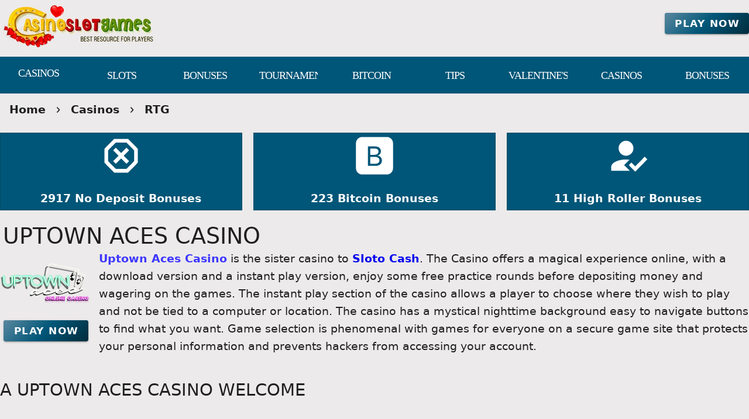

--- FILE ---
content_type: text/html;charset=utf-8
request_url: https://casinoslotgames.com/desert-nights-casino.html
body_size: 21668
content:
<!DOCTYPE html><html  lang="en"><head><meta charset="utf-8">
<meta name="viewport" content="width=device-width,initial-scale=1">
<title>Bitcoin RTG casino made for mobile devices with bonus codes, rewards points, and join for free. - Instant Play</title>
<script type="text/javascript" async id="matomo" rel="preconnect">
  var _paq = window._paq = window._paq || [];
  /* tracker methods like "setCustomDimension" should be called before "trackPageView" */
  _paq.push(['enableLinkTracking']);
  (function() {
    var u="https://piwik4.pcsol.com/piwik/";
    _paq.push(['setTrackerUrl', u+'matomo.php']);
    _paq.push(['setSiteId', '1268']);
    var d=document, g=d.createElement('script'), s=d.getElementsByTagName('script')[0];
    g.async=true; g.src=u+'matomo.js'; s.parentNode.insertBefore(g,s);
  })();</script>
<script type="text/javascript" id="conf">window.hostBase="casinoslotgames.com";</script>
<style id="vuetify-theme-stylesheet">:root {
      --v-theme-background: 236,234,234;
      --v-theme-background-overlay-multiplier: 1;
      --v-theme-surface: 0,86,120;
      --v-theme-surface-overlay-multiplier: 2;
      --v-theme-surface-bright: 255,255,255;
      --v-theme-surface-bright-overlay-multiplier: 1;
      --v-theme-surface-light: 238,238,238;
      --v-theme-surface-light-overlay-multiplier: 1;
      --v-theme-surface-variant: 66,66,66;
      --v-theme-surface-variant-overlay-multiplier: 2;
      --v-theme-on-surface-variant: 238,238,238;
      --v-theme-primary: 24,103,192;
      --v-theme-primary-overlay-multiplier: 2;
      --v-theme-primary-darken-1: 31,85,146;
      --v-theme-primary-darken-1-overlay-multiplier: 2;
      --v-theme-secondary: 72,169,166;
      --v-theme-secondary-overlay-multiplier: 1;
      --v-theme-secondary-darken-1: 1,135,134;
      --v-theme-secondary-darken-1-overlay-multiplier: 1;
      --v-theme-error: 176,0,32;
      --v-theme-error-overlay-multiplier: 2;
      --v-theme-info: 33,150,243;
      --v-theme-info-overlay-multiplier: 1;
      --v-theme-success: 76,175,80;
      --v-theme-success-overlay-multiplier: 1;
      --v-theme-warning: 251,140,0;
      --v-theme-warning-overlay-multiplier: 1;
      --v-theme-footerLink: 162,196,201;
      --v-theme-footerLink-overlay-multiplier: 1;
      --v-theme-promoCategoriesLinks: 255,255,255;
      --v-theme-promoCategoriesLinks-overlay-multiplier: 1;
      --v-theme-linkColor: 62,55,255;
      --v-theme-linkColor-overlay-multiplier: 2;
      --v-theme-orangeButton: 255,106,101;
      --v-theme-orangeButton-overlay-multiplier: 1;
      --v-theme-iconColor: 255,255,255;
      --v-theme-iconColor-overlay-multiplier: 1;
      --v-theme-toTop: 91,137,160;
      --v-theme-toTop-overlay-multiplier: 1;
      --v-theme-on-background: 0,0,0;
      --v-theme-on-surface: 255,255,255;
      --v-theme-on-surface-bright: 0,0,0;
      --v-theme-on-surface-light: 0,0,0;
      --v-theme-on-primary: 255,255,255;
      --v-theme-on-primary-darken-1: 255,255,255;
      --v-theme-on-secondary: 255,255,255;
      --v-theme-on-secondary-darken-1: 255,255,255;
      --v-theme-on-error: 255,255,255;
      --v-theme-on-info: 255,255,255;
      --v-theme-on-success: 255,255,255;
      --v-theme-on-warning: 255,255,255;
      --v-theme-on-footerLink: 0,0,0;
      --v-theme-on-promoCategoriesLinks: 0,0,0;
      --v-theme-on-linkColor: 255,255,255;
      --v-theme-on-orangeButton: 255,255,255;
      --v-theme-on-iconColor: 0,0,0;
      --v-theme-on-toTop: 255,255,255;
      --v-border-color: 0, 0, 0;
      --v-border-opacity: 0.12;
      --v-high-emphasis-opacity: 0.87;
      --v-medium-emphasis-opacity: 0.6;
      --v-disabled-opacity: 0.38;
      --v-idle-opacity: 0.04;
      --v-hover-opacity: 0.04;
      --v-focus-opacity: 0.12;
      --v-selected-opacity: 0.08;
      --v-activated-opacity: 0.12;
      --v-pressed-opacity: 0.12;
      --v-dragged-opacity: 0.08;
      --v-theme-kbd: 238, 238, 238;
      --v-theme-on-kbd: 0, 0, 0;
      --v-theme-code: 245, 245, 245;
      --v-theme-on-code: 0, 0, 0;
    }
    .v-theme--light {
      color-scheme: normal;
      --v-theme-background: 236,234,234;
      --v-theme-background-overlay-multiplier: 1;
      --v-theme-surface: 0,86,120;
      --v-theme-surface-overlay-multiplier: 2;
      --v-theme-surface-bright: 255,255,255;
      --v-theme-surface-bright-overlay-multiplier: 1;
      --v-theme-surface-light: 238,238,238;
      --v-theme-surface-light-overlay-multiplier: 1;
      --v-theme-surface-variant: 66,66,66;
      --v-theme-surface-variant-overlay-multiplier: 2;
      --v-theme-on-surface-variant: 238,238,238;
      --v-theme-primary: 24,103,192;
      --v-theme-primary-overlay-multiplier: 2;
      --v-theme-primary-darken-1: 31,85,146;
      --v-theme-primary-darken-1-overlay-multiplier: 2;
      --v-theme-secondary: 72,169,166;
      --v-theme-secondary-overlay-multiplier: 1;
      --v-theme-secondary-darken-1: 1,135,134;
      --v-theme-secondary-darken-1-overlay-multiplier: 1;
      --v-theme-error: 176,0,32;
      --v-theme-error-overlay-multiplier: 2;
      --v-theme-info: 33,150,243;
      --v-theme-info-overlay-multiplier: 1;
      --v-theme-success: 76,175,80;
      --v-theme-success-overlay-multiplier: 1;
      --v-theme-warning: 251,140,0;
      --v-theme-warning-overlay-multiplier: 1;
      --v-theme-footerLink: 162,196,201;
      --v-theme-footerLink-overlay-multiplier: 1;
      --v-theme-promoCategoriesLinks: 255,255,255;
      --v-theme-promoCategoriesLinks-overlay-multiplier: 1;
      --v-theme-linkColor: 62,55,255;
      --v-theme-linkColor-overlay-multiplier: 2;
      --v-theme-orangeButton: 255,106,101;
      --v-theme-orangeButton-overlay-multiplier: 1;
      --v-theme-iconColor: 255,255,255;
      --v-theme-iconColor-overlay-multiplier: 1;
      --v-theme-toTop: 91,137,160;
      --v-theme-toTop-overlay-multiplier: 1;
      --v-theme-on-background: 0,0,0;
      --v-theme-on-surface: 255,255,255;
      --v-theme-on-surface-bright: 0,0,0;
      --v-theme-on-surface-light: 0,0,0;
      --v-theme-on-primary: 255,255,255;
      --v-theme-on-primary-darken-1: 255,255,255;
      --v-theme-on-secondary: 255,255,255;
      --v-theme-on-secondary-darken-1: 255,255,255;
      --v-theme-on-error: 255,255,255;
      --v-theme-on-info: 255,255,255;
      --v-theme-on-success: 255,255,255;
      --v-theme-on-warning: 255,255,255;
      --v-theme-on-footerLink: 0,0,0;
      --v-theme-on-promoCategoriesLinks: 0,0,0;
      --v-theme-on-linkColor: 255,255,255;
      --v-theme-on-orangeButton: 255,255,255;
      --v-theme-on-iconColor: 0,0,0;
      --v-theme-on-toTop: 255,255,255;
      --v-border-color: 0, 0, 0;
      --v-border-opacity: 0.12;
      --v-high-emphasis-opacity: 0.87;
      --v-medium-emphasis-opacity: 0.6;
      --v-disabled-opacity: 0.38;
      --v-idle-opacity: 0.04;
      --v-hover-opacity: 0.04;
      --v-focus-opacity: 0.12;
      --v-selected-opacity: 0.08;
      --v-activated-opacity: 0.12;
      --v-pressed-opacity: 0.12;
      --v-dragged-opacity: 0.08;
      --v-theme-kbd: 238, 238, 238;
      --v-theme-on-kbd: 0, 0, 0;
      --v-theme-code: 245, 245, 245;
      --v-theme-on-code: 0, 0, 0;
    }
    .v-theme--dark {
      color-scheme: dark;
      --v-theme-background: 18,18,18;
      --v-theme-background-overlay-multiplier: 1;
      --v-theme-surface: 33,33,33;
      --v-theme-surface-overlay-multiplier: 1;
      --v-theme-surface-bright: 204,191,214;
      --v-theme-surface-bright-overlay-multiplier: 2;
      --v-theme-surface-light: 66,66,66;
      --v-theme-surface-light-overlay-multiplier: 1;
      --v-theme-surface-variant: 200,200,200;
      --v-theme-surface-variant-overlay-multiplier: 2;
      --v-theme-on-surface-variant: 0,0,0;
      --v-theme-primary: 33,150,243;
      --v-theme-primary-overlay-multiplier: 2;
      --v-theme-primary-darken-1: 39,124,193;
      --v-theme-primary-darken-1-overlay-multiplier: 2;
      --v-theme-secondary: 84,182,178;
      --v-theme-secondary-overlay-multiplier: 2;
      --v-theme-secondary-darken-1: 72,169,166;
      --v-theme-secondary-darken-1-overlay-multiplier: 2;
      --v-theme-error: 207,102,121;
      --v-theme-error-overlay-multiplier: 2;
      --v-theme-info: 33,150,243;
      --v-theme-info-overlay-multiplier: 2;
      --v-theme-success: 76,175,80;
      --v-theme-success-overlay-multiplier: 2;
      --v-theme-warning: 251,140,0;
      --v-theme-warning-overlay-multiplier: 2;
      --v-theme-on-background: 255,255,255;
      --v-theme-on-surface: 255,255,255;
      --v-theme-on-surface-bright: 0,0,0;
      --v-theme-on-surface-light: 255,255,255;
      --v-theme-on-primary: 255,255,255;
      --v-theme-on-primary-darken-1: 255,255,255;
      --v-theme-on-secondary: 255,255,255;
      --v-theme-on-secondary-darken-1: 255,255,255;
      --v-theme-on-error: 255,255,255;
      --v-theme-on-info: 255,255,255;
      --v-theme-on-success: 255,255,255;
      --v-theme-on-warning: 255,255,255;
      --v-border-color: 255, 255, 255;
      --v-border-opacity: 0.12;
      --v-high-emphasis-opacity: 1;
      --v-medium-emphasis-opacity: 0.7;
      --v-disabled-opacity: 0.5;
      --v-idle-opacity: 0.1;
      --v-hover-opacity: 0.04;
      --v-focus-opacity: 0.12;
      --v-selected-opacity: 0.08;
      --v-activated-opacity: 0.12;
      --v-pressed-opacity: 0.16;
      --v-dragged-opacity: 0.08;
      --v-theme-kbd: 66, 66, 66;
      --v-theme-on-kbd: 255, 255, 255;
      --v-theme-code: 52, 52, 52;
      --v-theme-on-code: 204, 204, 204;
    }
    .bg-background {
      --v-theme-overlay-multiplier: var(--v-theme-background-overlay-multiplier);
      background-color: rgb(var(--v-theme-background)) !important;
      color: rgb(var(--v-theme-on-background)) !important;
    }
    .bg-surface {
      --v-theme-overlay-multiplier: var(--v-theme-surface-overlay-multiplier);
      background-color: rgb(var(--v-theme-surface)) !important;
      color: rgb(var(--v-theme-on-surface)) !important;
    }
    .bg-surface-bright {
      --v-theme-overlay-multiplier: var(--v-theme-surface-bright-overlay-multiplier);
      background-color: rgb(var(--v-theme-surface-bright)) !important;
      color: rgb(var(--v-theme-on-surface-bright)) !important;
    }
    .bg-surface-light {
      --v-theme-overlay-multiplier: var(--v-theme-surface-light-overlay-multiplier);
      background-color: rgb(var(--v-theme-surface-light)) !important;
      color: rgb(var(--v-theme-on-surface-light)) !important;
    }
    .bg-surface-variant {
      --v-theme-overlay-multiplier: var(--v-theme-surface-variant-overlay-multiplier);
      background-color: rgb(var(--v-theme-surface-variant)) !important;
      color: rgb(var(--v-theme-on-surface-variant)) !important;
    }
    .bg-primary {
      --v-theme-overlay-multiplier: var(--v-theme-primary-overlay-multiplier);
      background-color: rgb(var(--v-theme-primary)) !important;
      color: rgb(var(--v-theme-on-primary)) !important;
    }
    .bg-primary-darken-1 {
      --v-theme-overlay-multiplier: var(--v-theme-primary-darken-1-overlay-multiplier);
      background-color: rgb(var(--v-theme-primary-darken-1)) !important;
      color: rgb(var(--v-theme-on-primary-darken-1)) !important;
    }
    .bg-secondary {
      --v-theme-overlay-multiplier: var(--v-theme-secondary-overlay-multiplier);
      background-color: rgb(var(--v-theme-secondary)) !important;
      color: rgb(var(--v-theme-on-secondary)) !important;
    }
    .bg-secondary-darken-1 {
      --v-theme-overlay-multiplier: var(--v-theme-secondary-darken-1-overlay-multiplier);
      background-color: rgb(var(--v-theme-secondary-darken-1)) !important;
      color: rgb(var(--v-theme-on-secondary-darken-1)) !important;
    }
    .bg-error {
      --v-theme-overlay-multiplier: var(--v-theme-error-overlay-multiplier);
      background-color: rgb(var(--v-theme-error)) !important;
      color: rgb(var(--v-theme-on-error)) !important;
    }
    .bg-info {
      --v-theme-overlay-multiplier: var(--v-theme-info-overlay-multiplier);
      background-color: rgb(var(--v-theme-info)) !important;
      color: rgb(var(--v-theme-on-info)) !important;
    }
    .bg-success {
      --v-theme-overlay-multiplier: var(--v-theme-success-overlay-multiplier);
      background-color: rgb(var(--v-theme-success)) !important;
      color: rgb(var(--v-theme-on-success)) !important;
    }
    .bg-warning {
      --v-theme-overlay-multiplier: var(--v-theme-warning-overlay-multiplier);
      background-color: rgb(var(--v-theme-warning)) !important;
      color: rgb(var(--v-theme-on-warning)) !important;
    }
    .bg-footerLink {
      --v-theme-overlay-multiplier: var(--v-theme-footerLink-overlay-multiplier);
      background-color: rgb(var(--v-theme-footerLink)) !important;
      color: rgb(var(--v-theme-on-footerLink)) !important;
    }
    .bg-promoCategoriesLinks {
      --v-theme-overlay-multiplier: var(--v-theme-promoCategoriesLinks-overlay-multiplier);
      background-color: rgb(var(--v-theme-promoCategoriesLinks)) !important;
      color: rgb(var(--v-theme-on-promoCategoriesLinks)) !important;
    }
    .bg-linkColor {
      --v-theme-overlay-multiplier: var(--v-theme-linkColor-overlay-multiplier);
      background-color: rgb(var(--v-theme-linkColor)) !important;
      color: rgb(var(--v-theme-on-linkColor)) !important;
    }
    .bg-orangeButton {
      --v-theme-overlay-multiplier: var(--v-theme-orangeButton-overlay-multiplier);
      background-color: rgb(var(--v-theme-orangeButton)) !important;
      color: rgb(var(--v-theme-on-orangeButton)) !important;
    }
    .bg-iconColor {
      --v-theme-overlay-multiplier: var(--v-theme-iconColor-overlay-multiplier);
      background-color: rgb(var(--v-theme-iconColor)) !important;
      color: rgb(var(--v-theme-on-iconColor)) !important;
    }
    .bg-toTop {
      --v-theme-overlay-multiplier: var(--v-theme-toTop-overlay-multiplier);
      background-color: rgb(var(--v-theme-toTop)) !important;
      color: rgb(var(--v-theme-on-toTop)) !important;
    }
    .text-background {
      color: rgb(var(--v-theme-background)) !important;
    }
    .border-background {
      --v-border-color: var(--v-theme-background);
    }
    .text-surface {
      color: rgb(var(--v-theme-surface)) !important;
    }
    .border-surface {
      --v-border-color: var(--v-theme-surface);
    }
    .text-surface-bright {
      color: rgb(var(--v-theme-surface-bright)) !important;
    }
    .border-surface-bright {
      --v-border-color: var(--v-theme-surface-bright);
    }
    .text-surface-light {
      color: rgb(var(--v-theme-surface-light)) !important;
    }
    .border-surface-light {
      --v-border-color: var(--v-theme-surface-light);
    }
    .text-surface-variant {
      color: rgb(var(--v-theme-surface-variant)) !important;
    }
    .border-surface-variant {
      --v-border-color: var(--v-theme-surface-variant);
    }
    .on-surface-variant {
      color: rgb(var(--v-theme-on-surface-variant)) !important;
    }
    .text-primary {
      color: rgb(var(--v-theme-primary)) !important;
    }
    .border-primary {
      --v-border-color: var(--v-theme-primary);
    }
    .text-primary-darken-1 {
      color: rgb(var(--v-theme-primary-darken-1)) !important;
    }
    .border-primary-darken-1 {
      --v-border-color: var(--v-theme-primary-darken-1);
    }
    .text-secondary {
      color: rgb(var(--v-theme-secondary)) !important;
    }
    .border-secondary {
      --v-border-color: var(--v-theme-secondary);
    }
    .text-secondary-darken-1 {
      color: rgb(var(--v-theme-secondary-darken-1)) !important;
    }
    .border-secondary-darken-1 {
      --v-border-color: var(--v-theme-secondary-darken-1);
    }
    .text-error {
      color: rgb(var(--v-theme-error)) !important;
    }
    .border-error {
      --v-border-color: var(--v-theme-error);
    }
    .text-info {
      color: rgb(var(--v-theme-info)) !important;
    }
    .border-info {
      --v-border-color: var(--v-theme-info);
    }
    .text-success {
      color: rgb(var(--v-theme-success)) !important;
    }
    .border-success {
      --v-border-color: var(--v-theme-success);
    }
    .text-warning {
      color: rgb(var(--v-theme-warning)) !important;
    }
    .border-warning {
      --v-border-color: var(--v-theme-warning);
    }
    .text-footerLink {
      color: rgb(var(--v-theme-footerLink)) !important;
    }
    .border-footerLink {
      --v-border-color: var(--v-theme-footerLink);
    }
    .text-promoCategoriesLinks {
      color: rgb(var(--v-theme-promoCategoriesLinks)) !important;
    }
    .border-promoCategoriesLinks {
      --v-border-color: var(--v-theme-promoCategoriesLinks);
    }
    .text-linkColor {
      color: rgb(var(--v-theme-linkColor)) !important;
    }
    .border-linkColor {
      --v-border-color: var(--v-theme-linkColor);
    }
    .text-orangeButton {
      color: rgb(var(--v-theme-orangeButton)) !important;
    }
    .border-orangeButton {
      --v-border-color: var(--v-theme-orangeButton);
    }
    .text-iconColor {
      color: rgb(var(--v-theme-iconColor)) !important;
    }
    .border-iconColor {
      --v-border-color: var(--v-theme-iconColor);
    }
    .text-toTop {
      color: rgb(var(--v-theme-toTop)) !important;
    }
    .border-toTop {
      --v-border-color: var(--v-theme-toTop);
    }
    .on-background {
      color: rgb(var(--v-theme-on-background)) !important;
    }
    .on-surface {
      color: rgb(var(--v-theme-on-surface)) !important;
    }
    .on-surface-bright {
      color: rgb(var(--v-theme-on-surface-bright)) !important;
    }
    .on-surface-light {
      color: rgb(var(--v-theme-on-surface-light)) !important;
    }
    .on-primary {
      color: rgb(var(--v-theme-on-primary)) !important;
    }
    .on-primary-darken-1 {
      color: rgb(var(--v-theme-on-primary-darken-1)) !important;
    }
    .on-secondary {
      color: rgb(var(--v-theme-on-secondary)) !important;
    }
    .on-secondary-darken-1 {
      color: rgb(var(--v-theme-on-secondary-darken-1)) !important;
    }
    .on-error {
      color: rgb(var(--v-theme-on-error)) !important;
    }
    .on-info {
      color: rgb(var(--v-theme-on-info)) !important;
    }
    .on-success {
      color: rgb(var(--v-theme-on-success)) !important;
    }
    .on-warning {
      color: rgb(var(--v-theme-on-warning)) !important;
    }
    .on-footerLink {
      color: rgb(var(--v-theme-on-footerLink)) !important;
    }
    .on-promoCategoriesLinks {
      color: rgb(var(--v-theme-on-promoCategoriesLinks)) !important;
    }
    .on-linkColor {
      color: rgb(var(--v-theme-on-linkColor)) !important;
    }
    .on-orangeButton {
      color: rgb(var(--v-theme-on-orangeButton)) !important;
    }
    .on-iconColor {
      color: rgb(var(--v-theme-on-iconColor)) !important;
    }
    .on-toTop {
      color: rgb(var(--v-theme-on-toTop)) !important;
    }
</style>
<link integrity="sha384-5XyDApDFAOY4trF7nozzJ+svjhhJbCdMLg1mmIKntcegyOM1fNr444C3kU5erMC0" rel="stylesheet" href="/_nuxt/entry.DfnHHwRB.css" crossorigin>
<link integrity="sha384-WBZy2sCaauHEjHWB7T+x37K8f1AqOAl3QcOj1tlP8pd0UziYi9ZZ6h+3K+1hhvoG" rel="stylesheet" href="/_nuxt/default.Dh4k_uXs.css" crossorigin>
<link integrity="sha384-GBQN5ZSjUZ3R1kbSSUXoHIZc3OCab/n0sEeZebh7StW0HnAOFUoXSGOJap+F2fx8" rel="stylesheet" href="/_nuxt/VBtn.B5oiyZYk.css" crossorigin>
<link integrity="sha384-7H2aRxe6zO++f6Rij87mbYnJhl7H3P3YbPcZmG7mH8ICWMKrgjvgWRG7Wwek7hrU" rel="stylesheet" href="/_nuxt/index.ad0yf_Vh.css" crossorigin>
<link integrity="sha384-fBTYzD20YBQAyEgtjGdwGCB4FyJhdYDSKDv8HH1czLg306o6oWrcX4xR2MSij+Dn" rel="stylesheet" href="/_nuxt/dimensions.CPAKs93C.css" crossorigin>
<link integrity="sha384-SRe42dXvcpYe3hjEnLV1wzUt2WbJYVJVqEevLGRQs/O/h8Mls75NS2PS3mQzeHKx" rel="stylesheet" href="/_nuxt/VList.D2knov8G.css" crossorigin>
<link integrity="sha384-BC+T+l3ZkACqvQIaT5mohdXyYPUxU2tqegiU6roVE6AHNhgdjJMWMPsdsDupIyo+" rel="stylesheet" href="/_nuxt/VListItem.DOezWWw9.css" crossorigin>
<link integrity="sha384-7AufNcxX2h9hPjJBRiK4WUzhii7fYY0ilotr/un5j+LsTTF5P+iofC76JM5rkY8c" rel="stylesheet" href="/_nuxt/VAvatar.vl36dbsm.css" crossorigin>
<link integrity="sha384-ZFh9YZHWtfxDuj3ERBmyls5YGDxIkHOKnVKfSQIRcAqIbxIPvLvIiSKxuK4ZQCex" rel="stylesheet" href="/_nuxt/Breadcrumbs.BH7W0eFp.css" crossorigin>
<link integrity="sha384-mV1dfG8r1RSSvnUwDVLmggWpFwT3ZWOayo2ZyWjYFn2RwL8CJazPp7RjyyV/MXj9" rel="stylesheet" href="/_nuxt/SmartLink.BpAGF13P.css" crossorigin>
<link integrity="sha384-On2ydsTCoNYo3/Li+MEetNVgNLvDwHz2gK4TvXCbXwMkrZxL6jT5JWnth2luld5S" rel="stylesheet" href="/_nuxt/Rating.CPOd4D6x.css" crossorigin>
<link integrity="sha384-I8K1QhMyboxeK7gtRfNiDkNZWbn1JGoKAYx9aMKU9dgjD38EAosgbbkwIlDV9UKw" rel="stylesheet" href="/_nuxt/VRow.7zN8MVSi.css" crossorigin>
<link integrity="sha384-3cMSgW3n8W2V9Z4ANgIF0eQxPASYRCDERZaHtomfskLjJ1c3dOfeLnr+b1E8zDaz" rel="stylesheet" href="/_nuxt/VCard.CgQOGd_k.css" crossorigin>
<link integrity="sha384-N7RFPkFX91GtyeaNdccuUDt1G45m0elZC+idIEjYfFvsIKXrdzPr0/7SkfkUN/xc" rel="stylesheet" href="/_nuxt/Banner.p7R4F2_8.css" crossorigin>
<link integrity="sha384-CVSGJcSiyPUc/xFgTe45x7qYgWNNnANJ6VFdM0ssGcCpRH0Ot4jdBqksuh9Wvqfj" rel="stylesheet" href="/_nuxt/StructurizerTree.CDSmcIE6.css" crossorigin>
<link integrity="sha384-LW/G4SmZgOZVzdx6m/u27nTBaQYJUtwLnGm5MP1p1rhjD+U8VRTPbNOTB+9sDMEC" rel="stylesheet" href="/_nuxt/NestedMenuItem.DmPEmSi-.css" crossorigin>
<link integrity="sha384-eSN+9I8KSZfaLa0Ae6/Hj6q0Kuu4b2qwNy7PRpd2gq4Ri3kSLJZVpcdYiX6MY0nm" rel="stylesheet" href="/_nuxt/PromoCategories.BOaw1GDg.css" crossorigin>
<link rel="preload" as="image" href="https://casinoslotgames.com/files_default/banners/6/2/9/mobile-offer.avif" media="screen and (max-width: 1199px)" fetchpriority="high">
<link integrity="sha384-hQCxqENbVaJ7C9XS+TrrRMUIK6ptMUKHFFwOPn4bFsK6irRDvq3Sp4u819CNB1d9" rel="modulepreload" as="script" crossorigin href="/_nuxt/D4HyMVRW.js">
<link integrity="sha384-oKhi24MZLykEBB/l+sIYpDjZwHJvCXr3wyCzA+VStzH3fMyscKze3gIH9pWW7tFs" rel="modulepreload" as="script" crossorigin href="/_nuxt/TrzIR42I.js">
<link integrity="sha384-P8yut7dlZGTB7JsW0YeWmwemRkl+XwDwjWP3pt1drRLiAkmTGsqnPpwP2kL2Xx5n" rel="modulepreload" as="script" crossorigin href="/_nuxt/Cgoqj40r.js">
<link integrity="sha384-MFfx6o/J4tRIO5UbYn06/nFPNiB2PbtexC/ClPPBcCuwXjMX6mZ/AjBmry4zjH5z" rel="modulepreload" as="script" crossorigin href="/_nuxt/DONQ3oqP.js">
<link integrity="sha384-3K0NTN/PcwI83o677dw252ur3iRD95SczzV0oQYQ7UNEmTmKkKUCADeuMvCzP+yi" rel="modulepreload" as="script" crossorigin href="/_nuxt/Bx1MiOs6.js">
<link integrity="sha384-GYm7swv4MzSoXl6Lxlyh5gQzuCMrZ3/SfXJ85ht90lLR8SAh0Kjrs0WWgH7TyR+r" rel="modulepreload" as="script" crossorigin href="/_nuxt/84Zi1iLx.js">
<link integrity="sha384-9M5KYeMh89GYC0EE2ZVvnkUKe3eO/EiwkjsLUWkWWr7OqCSYC52Kk4APX5GjLnO1" rel="modulepreload" as="script" crossorigin href="/_nuxt/Dx7T9L1I.js">
<link integrity="sha384-3VoPFC9krTUkHMCteFoL/lKAaM/lz4cbH9KymAwvRPZXJT902Eh8mDxSny9C1jH/" rel="modulepreload" as="script" crossorigin href="/_nuxt/_VNIAs_i.js">
<link integrity="sha384-0Qo+vLdeTYI59Ghuion3QwVMAsiuKTsU3TfrjwF96B5yw86vbkjsEjFyb6k2hrJ6" rel="modulepreload" as="script" crossorigin href="/_nuxt/DDQEpJsn.js">
<link integrity="sha384-CBu5WbxjAq4QfBUJUslim5XBQw3LKes7l06Pw0t+fU7af39KOCPEZvcpbaNiVly2" rel="modulepreload" as="script" crossorigin href="/_nuxt/AyGppRcJ.js">
<link integrity="sha384-VnHBxAVVzkrY+LBUahDVKA6uVvS/ZXFu/FBRXroPHaZZO97KUerCrvZGfD92rU3t" rel="modulepreload" as="script" crossorigin href="/_nuxt/BoZRCxhp.js">
<link integrity="sha384-kHQBLo1EAI7I6YK919DdaQqyFmxnxgG1OpFLGksNafMKqsHSYiJLA1/dFbj9uHb1" rel="modulepreload" as="script" crossorigin href="/_nuxt/CCRf87_e.js">
<link integrity="sha384-LqlbPQrgjleSmunI5/gF+/pv2sJVq7LNEES0XSSkiRDAVuw3esgmiPVffVr42tXv" rel="modulepreload" as="script" crossorigin href="/_nuxt/Bydj1M71.js">
<link integrity="sha384-3kuSaA/OdKo52L3mJf9jCjHOKGoBkWakSEo4iVKnUyBdL+UuFKYCNnNAdrNPqRcu" rel="modulepreload" as="script" crossorigin href="/_nuxt/BDvtLgMp.js">
<link integrity="sha384-rEQu3X7u6ELn672mArHERzBLd4AGfb0UlMg2D/qFLx9i01NYE2oYM97OlQnN5fGf" rel="modulepreload" as="script" crossorigin href="/_nuxt/Cg6-PI0D.js">
<link integrity="sha384-azBFYdoCXoVzozfLJkgQ/ZeSPjwVVwOIerRJ4v3REadKYILRXlv/+5ox3RjsvaRl" rel="modulepreload" as="script" crossorigin href="/_nuxt/eZLZvLqC.js">
<link integrity="sha384-MI04Uxa0QRFRRW9SHuc87YwsrQvzq8JfG05QT+/4GUe5WfgLmx1jiZ6kvrD21nFq" rel="modulepreload" as="script" crossorigin href="/_nuxt/Bn2AU2e2.js">
<link integrity="sha384-nd9STX71MgTAqRL1PtXoRY6jqJRc5v42hzQt1/mr8kFMch36E6/jXwkv/Afush+1" rel="modulepreload" as="script" crossorigin href="/_nuxt/CwzkYQyY.js">
<link integrity="sha384-pFW/SBFiT8KlKSs6aRdJ3gaAhzxVpFRdb9K5PBasBNIaRdXikL0jTd6qWXPEdb9a" rel="modulepreload" as="script" crossorigin href="/_nuxt/Dd20v2pp.js">
<link integrity="sha384-zwfzLOn+fpIf03RKsI5MuJVXqZWr3RZK000Z5SEs+0l2p6a7yziGNcoXG3HfRkyH" rel="modulepreload" as="script" crossorigin href="/_nuxt/92j1fyYq.js">
<link integrity="sha384-Lzd+uDVLoj4EAjk/RUND8X0vK4w0Y2Dg3aHyEH9VSjD28PV2uWxzYmP6vbOjuSna" rel="modulepreload" as="script" crossorigin href="/_nuxt/D_cejBYl.js">
<link integrity="sha384-2Iay/ZrAGF+XvqnAjwftvma/KTrHm43J7qDzqxMCXv5e5kkkoIp1SGf5T10OgHPY" rel="modulepreload" as="script" crossorigin href="/_nuxt/Dx-cNuEF.js">
<link integrity="sha384-p9AH9KPBfY2i/hQvHZb4HYHCSxsD6TpKLFgH3W1+I/n0+56nbk0zd5v19iT7EgTY" rel="modulepreload" as="script" crossorigin href="/_nuxt/CZ17kDSI.js">
<link integrity="sha384-HuO8voZ3PE+88BUrzSeiEdBU+sZUCQqi/NLPgu20wsyU+LRGe9vMvZ0ABGyWdPl2" rel="modulepreload" as="script" crossorigin href="/_nuxt/BTLNTlal.js">
<link integrity="sha384-7HDQPeppP5qiBZThb1ul+o7tbtUQ3J1MsD8b04IKI2MK4PUku1jwkjV6NuNiy1tb" rel="modulepreload" as="script" crossorigin href="/_nuxt/CYoxnTCh.js">
<link integrity="sha384-s+NxtPRqIKgafrm3QXf74Wc5XwEg81SvhKhH88FMRWplGclbJU339NsJ23EpnWxH" rel="modulepreload" as="script" crossorigin href="/_nuxt/B55i7aCB.js">
<link integrity="sha384-INIV7+H95Y9rFJBufytHp+BMqIjcWvvs3A3KIORElHpGdSanhjDFfU77CyvvpzSV" rel="modulepreload" as="script" crossorigin href="/_nuxt/CsCEN6TN.js">
<link integrity="sha384-vv0VxpI6yhvV1jSD/luviri01vT2C6mLfhg9P4pL3rjMbMpEtk+VktS2TtDlOkYf" rel="modulepreload" as="script" crossorigin href="/_nuxt/y1FhoMO1.js">
<link integrity="sha384-MaGJu0ERBIEqNL7Ug8rkB8fZwvWEKnjcjmS7iY10+HFUBd4b2n5Ss58A8Janye2+" rel="modulepreload" as="script" crossorigin href="/_nuxt/ZfQgkTRa.js">
<link integrity="sha384-ku3dF8TL7LekgD2c3WVyz3sDHTDEYWViBy4O7oK0KHhjTnzcUPTBMQDVUJuuCas1" rel="modulepreload" as="script" crossorigin href="/_nuxt/BaZseDKn.js">
<link integrity="sha384-nhjGV5WSe1Y1JUFJoiNLgN76Mwl/dVZIrXY/lZol1O96EGVu/P7gqZzb+8N1Huqs" rel="modulepreload" as="script" crossorigin href="/_nuxt/oylfDI5d.js">
<link integrity="sha384-OhvB1YFapjYNxEWRaUnsGlEWqKs7PQ8AKMsqcQqIMA93xsNEQhmuU9wStz9hN5IN" rel="modulepreload" as="script" crossorigin href="/_nuxt/DlAUqK2U.js">
<link integrity="sha384-4IZGChOFtR4rU0DQdK9qDocXcd11BXX1VJf5cSzWWNjARI8Rr3M1I7mibW92h1pT" rel="modulepreload" as="script" crossorigin href="/_nuxt/5jcerkdr.js">
<link integrity="sha384-6pqLKNieOvpMZBT6BrXy0pu5Xp8KEm9O19bJes98aMe15Dp6+qQTJGV2rB3rZQ4c" rel="modulepreload" as="script" crossorigin href="/_nuxt/C-Fd90sw.js">
<link integrity="sha384-9oA4d0BGvCYtVtGHGS0KMMnsLm60jxOIB2Wuowynf71D59y4W+KPFmZGqWiMnUNF" rel="modulepreload" as="script" crossorigin href="/_nuxt/xRWSMn-t.js">
<link integrity="sha384-Z8I2Q6BWbQbkmRlleWk/YFZEKcLV4a/G0lDwmPHLhyxgTGpjEcIbgEcv9a9MZdbZ" rel="modulepreload" as="script" crossorigin href="/_nuxt/BeXHRRPU.js">
<link integrity="sha384-C17o0thdUL24OP+HpvJNJuMl0WRSUlg2t2lgeoA7pzXACVZ+JmGph9JBN2U26W5x" rel="modulepreload" as="script" crossorigin href="/_nuxt/Drre7MQA.js">
<link integrity="sha384-lIICfjV1FV1ZrFeM8l9e/9/TKw7k7PcMXsL0XSJV+jh5a/h7mEBpPlDujtxgy3ij" rel="modulepreload" as="script" crossorigin href="/_nuxt/BETvoczJ.js">
<link integrity="sha384-N709UluoS8Cy2h9AR+olSAtJD9XfBxMXH9DdabKR5c8T1MEjnNvFJCVc2LRnQq7e" rel="modulepreload" as="script" crossorigin href="/_nuxt/BsXG9zbQ.js">
<link integrity="sha384-IcmRx+lpqX47RUzyeflhldnALkyyYwcSwhZBb7ty79rCdmHsNZS+UkTrtsxEDpgR" rel="modulepreload" as="script" crossorigin href="/_nuxt/DKMDXIq8.js">
<link integrity="sha384-m6iTas6RhZenZabUjZ5LGKYv9qiXGSiDtHOCm27ZE0XioO91C7rAYnHoPseursdF" rel="modulepreload" as="script" crossorigin href="/_nuxt/Di0SlInJ.js">
<link integrity="sha384-P7YrXrqXd/iFeTI4uolXgSFWDO8oIVdvhkzOziGXMYHc7XvChL5x0Pwa4/XSeSOj" rel="modulepreload" as="script" crossorigin href="/_nuxt/C476Eh8H.js">
<link integrity="sha384-0qI7x4Pjqjj0AeE8dIhQUTfElUp/2IMx8Vl8X/cREdyAfHNwpbKCxtpUHFbt5p8w" rel="preload" as="fetch" fetchpriority="low" crossorigin="anonymous" href="/_nuxt/builds/meta/8827cf65-b049-4161-b59c-b32b8d1f7bb6.json">
<script integrity="sha384-hQCxqENbVaJ7C9XS+TrrRMUIK6ptMUKHFFwOPn4bFsK6irRDvq3Sp4u819CNB1d9" type="module" src="/_nuxt/D4HyMVRW.js" crossorigin></script>
<meta name="theme-color" content="#ffffff">
<link rel="icon" type="image/x-icon" href="/favicon.ico">
<link rel="canonical" href="https://casinoslotgames.com/desert-nights-casino.html">
<link rel="manifest" href="/api/pwa/manifest.webmanifest">
<meta name="dcterms.date" content="May 13th, 2020">
<meta name="description" content="Explore Uptown Aces Casino with generous bonuses, secure gaming, and 24/7 support. Play instantly on mobile or desktop for a magical gaming experience.">
<meta name="og:url" content="https://casinoslotgames.com/desert-nights-casino.html">
<meta name="og:title" content="Bitcoin RTG casino made for mobile devices with bonus codes, rewards points, and join for free. - Instant Play">
<meta name="og:description" content="Explore Uptown Aces Casino with generous bonuses, secure gaming, and 24/7 support. Play instantly on mobile or desktop for a magical gaming experience.">
<script type="application/ld+json">{"@context":"http://schema.org/","@type":"Review","headline":"Uptown Aces Casino","author":{"@type":"Organization","name":"casinoslotgames.com"},"publisher":{"@type":"Organization","logo":{"@type":"ImageObject","url":"/files/casinoslotgames.com/logo.png"},"name":"casinoslotgames.com"},"dateModified":"2025-03-26T08:57:57.154Z","datePublished":"2020-04-13T15:48:24.000Z","itemReviewed":{"@type":"Organization","name":"Uptown Aces Casino","author":{"@type":"Organization","name":"casinoslotgames.com"}}}</script></head><body><div id="__nuxt"><!--[--><span></span><div class="v-application v-theme--light v-layout v-layout--full-height v-locale--is-ltr" style=""><div class="v-application__wrap"><!--[--><div class="grid-menu container w-100"><a href="/" aria-label="home" class="d-none d-lg-block"><picture class="logo"><source type="image/avif" srcset="/files/casinoslotgames.com/img/holidays/valentinesday.avif"><source type="image/webp" srcset="/files/casinoslotgames.com/img/holidays/valentinesday.webp"><img src="/files/casinoslotgames.com/img/holidays/valentinesday.png" alt="Home" width="280" height="84"></picture></a><span class="text-right d-none d-lg-block pt-5"><button type="button" class="v-btn v-btn--elevated v-theme--light v-btn--density-default v-btn--size-default v-btn--variant-elevated text-white" style="" aria-label="Play Now"><!--[--><span class="v-btn__overlay"></span><span class="v-btn__underlay"></span><!--]--><!----><span class="v-btn__content" data-no-activator><!--[--><!--[--><!--[--><!--]--><!--[-->Play Now<!--]--><!--[--><!--]--><!--]--><!--]--></span><!----><!----></button></span></div><header class="v-toolbar v-toolbar--collapse-start v-toolbar--flat v-toolbar--density-default v-theme--light v-locale--is-ltr v-app-bar" style="top:0;z-index:1004;transform:translateY(0%);position:fixed;transition:none !important;"><!----><!--[--><div class="v-toolbar__content" style="height:64px;"><!----><!----><!--[--><div class="v-row v-row--no-gutters align-center container mx-auto" style=""><div class="v-col-2 d-lg-none d-flex justify-center"><button type="button" class="v-btn v-btn--icon v-theme--light v-btn--density-default v-btn--size-default v-btn--variant-text" style="color:#FFFFFF;caret-color:#FFFFFF;" id="menu-activator" aria-label="menu"><!--[--><span class="v-btn__overlay"></span><span class="v-btn__underlay"></span><!--]--><!----><span class="v-btn__content" data-no-activator><i class="v-icon notranslate v-theme--light v-icon--size-default" style="" aria-hidden="true"><svg class="v-icon__svg" xmlns="http://www.w3.org/2000/svg" viewBox="0 0 24 24" role="img" aria-hidden="true"><path d="M3,6H21V8H3V6M3,11H21V13H3V11M3,16H21V18H3V16Z"></path></svg></i></span><!----><!----></button></div><div class="v-col-md-7 v-col-lg-3 v-col-xl-2 v-col-6 d-flex justify-center d-lg-none d-flex" style=""><a href="/" aria-label="home"><picture class="logo"><source type="image/avif" srcset="/files/casinoslotgames.com/img/holidays/valentinesday.avif"><source type="image/webp" srcset="/files/casinoslotgames.com/img/holidays/valentinesday.webp"><img src="/files/casinoslotgames.com/img/holidays/valentinesday.png" alt="Home" width="280" height="84"></picture></a></div><div class="v-col v-col-12 d-none d-lg-block" style=""><div class="v-list v-list--nav v-theme--light v-list--density-default v-list--one-line d-flex font-weight-bold grid-menu" style="width:100%;" tabindex="0" role="list" aria-label="menu"><!--[--><!--[--><!--[--><a href="/reputable-casinos.html" class="v-list-item v-list-item--link v-list-item--nav v-theme--light v-list-item--density-default v-list-item--one-line v-list-item--rounded v-list-item--variant-text inner-link" style="" tabindex="-2" aria-selected="false" role="option" aria-label="Casinos"><!--[--><span class="v-list-item__overlay"></span><span class="v-list-item__underlay"></span><!--]--><!----><div class="v-list-item__content" data-no-activator><!----><!----><!--[-->Casinos<!--]--></div><!----></a><!--]--><!--[--><a href="/casino-slots.html" class="v-list-item v-list-item--link v-list-item--nav v-theme--light v-list-item--density-default v-list-item--one-line v-list-item--rounded v-list-item--variant-text inner-link" style="" tabindex="-2" aria-selected="false" role="option" aria-label="Slots"><!--[--><span class="v-list-item__overlay"></span><span class="v-list-item__underlay"></span><!--]--><!----><div class="v-list-item__content" data-no-activator><!----><!----><!--[-->Slots<!--]--></div><!----></a><!--]--><!--[--><a href="/bonus-casino-games.html" class="v-list-item v-list-item--link v-list-item--nav v-theme--light v-list-item--density-default v-list-item--one-line v-list-item--rounded v-list-item--variant-text inner-link" style="" tabindex="-2" aria-selected="false" role="option" aria-label="Bonuses"><!--[--><span class="v-list-item__overlay"></span><span class="v-list-item__underlay"></span><!--]--><!----><div class="v-list-item__content" data-no-activator><!----><!----><!--[-->Bonuses<!--]--></div><!----></a><!--]--><!--[--><a href="/online-slots-tournaments.html" class="v-list-item v-list-item--link v-list-item--nav v-theme--light v-list-item--density-default v-list-item--one-line v-list-item--rounded v-list-item--variant-text inner-link" style="" tabindex="-2" aria-selected="false" role="option" aria-label="Tournaments"><!--[--><span class="v-list-item__overlay"></span><span class="v-list-item__underlay"></span><!--]--><!----><div class="v-list-item__content" data-no-activator><!----><!----><!--[-->Tournaments<!--]--></div><!----></a><!--]--><!--[--><a href="/bitcoin-casinos.html" class="v-list-item v-list-item--link v-list-item--nav v-theme--light v-list-item--density-default v-list-item--one-line v-list-item--rounded v-list-item--variant-text inner-link" style="" tabindex="-2" aria-selected="false" role="option" aria-label="Bitcoin"><!--[--><span class="v-list-item__overlay"></span><span class="v-list-item__underlay"></span><!--]--><!----><div class="v-list-item__content" data-no-activator><!----><!----><!--[-->Bitcoin<!--]--></div><!----></a><!--]--><!--[--><a href="/casino-tips.html" class="v-list-item v-list-item--link v-list-item--nav v-theme--light v-list-item--density-default v-list-item--one-line v-list-item--rounded v-list-item--variant-text inner-link" style="" tabindex="-2" aria-selected="false" role="option" aria-label="Tips"><!--[--><span class="v-list-item__overlay"></span><span class="v-list-item__underlay"></span><!--]--><!----><div class="v-list-item__content" data-no-activator><!----><!----><!--[-->Tips<!--]--></div><!----></a><!--]--><!--[--><a href="/valentines.html" class="v-list-item v-list-item--link v-list-item--nav v-theme--light v-list-item--density-default v-list-item--one-line v-list-item--rounded v-list-item--variant-text inner-link" style="" tabindex="-2" aria-selected="false" role="option" aria-label="Valentine&#39;s Day 2026"><!--[--><span class="v-list-item__overlay"></span><span class="v-list-item__underlay"></span><!--]--><!----><div class="v-list-item__content" data-no-activator><!----><!----><!--[-->Valentine&#39;s Day 2026<!--]--></div><!----></a><!--]--><!--[--><a href="/casinos.html" class="v-list-item v-list-item--link v-list-item--nav v-theme--light v-list-item--density-default v-list-item--one-line v-list-item--rounded v-list-item--variant-text inner-link" style="" tabindex="-2" aria-selected="false" role="option" aria-label="Casinos"><!--[--><span class="v-list-item__overlay"></span><span class="v-list-item__underlay"></span><!--]--><!----><div class="v-list-item__content" data-no-activator><!----><!----><!--[-->Casinos<!--]--></div><!----></a><!--]--><!--[--><a href="/bonuses.html" class="v-list-item v-list-item--link v-list-item--nav v-theme--light v-list-item--density-default v-list-item--one-line v-list-item--rounded v-list-item--variant-text inner-link" style="" tabindex="-2" aria-selected="false" role="option" aria-label="Bonuses"><!--[--><span class="v-list-item__overlay"></span><span class="v-list-item__underlay"></span><!--]--><!----><div class="v-list-item__content" data-no-activator><!----><!----><!--[-->Bonuses<!--]--></div><!----></a><!--]--><!--]--><!--]--></div></div><div class="v-col-md-3 v-col-lg-2 v-col-xl-2 v-col-4 d-lg-none d-flex justify-center" style=""><button type="button" class="v-btn v-btn--elevated v-theme--light v-btn--density-default v-btn--size-default v-btn--variant-elevated text-white orangeButton" style="" aria-label="Play Now"><!--[--><span class="v-btn__overlay"></span><span class="v-btn__underlay"></span><!--]--><!----><span class="v-btn__content" data-no-activator><!--[--><!--[--><!--[--><!--]--><!--[-->Play Now<!--]--><!--[--><!--]--><!--]--><!--]--></span><!----><!----></button></div></div><!--]--><!----></div><!--]--><!--[--><!----><!--]--></header><!--[--><!----><!----><!--]--><main class="v-main pt-0 container mx-auto" style="--v-layout-left:0px;--v-layout-right:0px;--v-layout-top:0px;--v-layout-bottom:0px;transition:none !important;"><!--[--><ul class="v-breadcrumbs v-breadcrumbs--density-default py-0 mt-2 ma-0" style=""><!----><!--[--><!--[--><!--[--><li class="v-breadcrumbs-item text-breadcrumbs inner-link" style=""><a class="v-breadcrumbs-item--link" href="/"><!--[-->Home<!--]--></a></li><!--]--><li aria-hidden="true" class="v-breadcrumbs-divider" style=""><!--[--><i class="v-icon notranslate v-theme--light v-icon--size-x-small text-breadcrumbs" style="" aria-hidden="true"><svg class="v-icon__svg" xmlns="http://www.w3.org/2000/svg" viewBox="0 0 24 24" role="img" aria-hidden="true"><path d="M8.59,16.58L13.17,12L8.59,7.41L10,6L16,12L10,18L8.59,16.58Z"></path></svg></i><!--]--></li><!--]--><!--[--><!--[--><li class="v-breadcrumbs-item text-breadcrumbs inner-link" style=""><a class="v-breadcrumbs-item--link" href="/reputable-casinos.html"><!--[-->Casinos<!--]--></a></li><!--]--><li aria-hidden="true" class="v-breadcrumbs-divider" style=""><!--[--><i class="v-icon notranslate v-theme--light v-icon--size-x-small text-breadcrumbs" style="" aria-hidden="true"><svg class="v-icon__svg" xmlns="http://www.w3.org/2000/svg" viewBox="0 0 24 24" role="img" aria-hidden="true"><path d="M8.59,16.58L13.17,12L8.59,7.41L10,6L16,12L10,18L8.59,16.58Z"></path></svg></i><!--]--></li><!--]--><!--[--><!--[--><li class="v-breadcrumbs-item text-breadcrumbs inner-link" style=""><a class="v-breadcrumbs-item--link" href="/real-time-gaming-software.html"><!--[-->RTG<!--]--></a></li><!--]--><!----><!--]--><!--]--><!----></ul><aside><!--[--><!--[--><div class="blockClass"><!----><div><div loadfromnode="true" data-v-de8fdc55><template><a href="#" rel="external nofollow noopener noreferrer" nick="uptownacescasino" class="lead inner-link" data-v-de8fdc55><!--[--><picture class="d-flex justify-center align-center" data-v-de8fdc55><!--[--><source srcset="https://casinoslotgames.com/files_default/banners/6/2/9/mobile-offer.avif" media="(max-width: 1199px)" type="image/avif" width="767" height="1099" data-v-de8fdc55><source srcset="https://casinoslotgames.com/files_default/banners/6/2/9/mobile-offer.webp" media="(max-width: 1199px)" type="image/webp" width="767" height="1099" data-v-de8fdc55><source srcset="https://casinoslotgames.com/files_default/banners/6/2/9/offer.avif" media="(min-width: 1200px)" type="image/avif" width="1020" height="370" data-v-de8fdc55><source srcset="https://casinoslotgames.com/files_default/banners/6/2/9/offer.webp" media="(min-width: 1200px)" type="image/webp" width="1020" height="370" data-v-de8fdc55><!--]--><img width="767" height="1099" src="https://casinoslotgames.com/files_default/banners/6/2/9/mobile-offer.jpg" alt="Offer" style="width:100%;height:auto;" data-v-de8fdc55></picture><!--]--></a></template></div></div></div><div class="blockClass"><!----><div><div class="grid-view mt-2"><!--[--><div class="v-sheet v-theme--light v-sheet--border text-center promoCategories" style=""><a href="/best-no-deposit-bonuses.html" class="inner-link"><!--[--><i class="v-icon notranslate v-theme--light v-icon--size-x-large text-iconColor d-block ma-auto mb-4" style="" aria-hidden="true"><svg class="v-icon__svg" xmlns="http://www.w3.org/2000/svg" viewBox="0 0 24 24" role="img" aria-hidden="true"><path d="M8.27,3L3,8.27V15.73L8.27,21H15.73C17.5,19.24 21,15.73 21,15.73V8.27L15.73,3M9.1,5H14.9L19,9.1V14.9L14.9,19H9.1L5,14.9V9.1M9.12,7.71L7.71,9.12L10.59,12L7.71,14.88L9.12,16.29L12,13.41L14.88,16.29L16.29,14.88L13.41,12L16.29,9.12L14.88,7.71L12,10.59"></path></svg></i><span class="text-capitalize">2917 No deposit Bonuses </span><!--]--></a></div><div class="v-sheet v-theme--light v-sheet--border text-center promoCategories" style=""><a href="/top-bitcoin-casinos" class="inner-link"><!--[--><i class="v-icon notranslate v-theme--light v-icon--size-x-large text-iconColor d-block ma-auto mb-4" style="" aria-hidden="true"><svg class="v-icon__svg" xmlns="http://www.w3.org/2000/svg" viewBox="0 0 24 24" role="img" aria-hidden="true"><path d="M11.79 11.5H9.72V8.19H12.19C13.45 8.19 14.15 8.75 14.15 9.78C14.15 10.9 13.32 11.5 11.79 11.5M12.16 12.63H9.72V16.27L12.28 16.27C13.84 16.27 14.66 15.64 14.66 14.44S13.81 12.63 12.16 12.63M22 5.31V18.69C22 20.5 20.5 22 18.69 22H5.31C3.5 22 2 20.5 2 18.69V5.31C2 3.5 3.5 2 5.31 2H18.69C20.5 2 22 3.5 22 5.31M16 14.5C16 13.12 15.08 12.13 13.67 11.95V11.89C14.67 11.71 15.46 10.71 15.46 9.63C15.46 8.08 14.26 7.05 12.5 7.05H8.43V17.41H12.47C14.68 17.41 16 16.32 16 14.5Z"></path></svg></i><span class="text-capitalize">223 Bitcoin Bonuses </span><!--]--></a></div><div class="v-sheet v-theme--light v-sheet--border text-center promoCategories" style=""><a href="/high-roller-deposit-bonus.html" class="inner-link"><!--[--><i class="v-icon notranslate v-theme--light v-icon--size-x-large text-iconColor d-block ma-auto mb-4" style="" aria-hidden="true"><svg class="v-icon__svg" xmlns="http://www.w3.org/2000/svg" viewBox="0 0 24 24" role="img" aria-hidden="true"><path d="M21.1,12.5L22.5,13.91L15.97,20.5L12.5,17L13.9,15.59L15.97,17.67L21.1,12.5M10,17L13,20H3V18C3,15.79 6.58,14 11,14L12.89,14.11L10,17M11,4A4,4 0 0,1 15,8A4,4 0 0,1 11,12A4,4 0 0,1 7,8A4,4 0 0,1 11,4Z"></path></svg></i><span class="text-capitalize">11 High Roller Bonuses </span><!--]--></a></div><!--]--></div></div></div><!--]--><!--]--></aside><!--[--><article><!--[--><!--[--><h1>Uptown Aces Casino</h1><!--]--><!--[--><div class="d-flex flex-column d-sm-block float-sm-left mr-sm-3"><!--[--><div class="mx-auto my-2 d-sm-flex justify-sm-center"><a href="#" rel="external nofollow noopener noreferrer" nick="uptownacescasino" class="lead inner-link"><!--[--><picture><!--[--><source srcset="/files_default/brand-review/6/2/9/logo-157x75.avif" type="image/avif" width="157" height="75"><source srcset="/files_default/brand-review/6/2/9/logo-157x75.webp" type="image/webp" width="157" height="75"><!--]--><img src="/files_default/brand-review/6/2/9/logo-157x75.png" height="75" loading="lazy" decoding="async" width="157" class="mx-auto my-2" alt="Uptown Aces Casino"></picture><!--]--></a></div><!--]--><div class="mx-auto my-2 d-sm-flex justify-sm-center"><!--[--><button type="button" class="v-btn v-btn--elevated v-theme--light v-btn--density-default v-btn--size-default v-btn--variant-elevated" style="" aria-label="Play Now"><!--[--><span class="v-btn__overlay"></span><span class="v-btn__underlay"></span><!--]--><!----><span class="v-btn__content" data-no-activator><!--[--><!--[--><!--[--><!--]--><!--[-->Play Now<!--]--><!--[--><!--]--><!--]--><!--]--></span><!----><!----></button><!--]--></div></div><!--]--><!--[--><span><!--[--><p><!--[--><a href="#" rel="external nofollow noopener noreferrer" nick="desert_nights_dwnl" class="lead inner-link"><!--[--><!--[-->Uptown Aces Casino<!--]--><!--]--></a> is the sister casino to <a href="/cainos/usa-casinos/sloto-cash-casino.html" aria-label="link"><!--[-->Sloto Cash<!--]--></a>. The Casino offers a magical experience online, with a download version and a instant play version, enjoy some free practice rounds before depositing money and wagering on the games. The instant play section of the casino allows a player to choose where they wish to play and not be tied to a computer or location. The casino has a mystical nighttime background easy to navigate buttons to find what you want. Game selection is phenomenal with games for everyone on a secure game site that protects your personal information and prevents hackers from accessing your account.
<!--]--></p><h2><!--[-->A Uptown Aces Casino Welcome<!--]--></h2><p><!--[-->Uptown Aces Casino has a welcome bonus that is hard to beat over 6 deposit the casino has various match up bonuses, on the first is 250% match up to $2500, the second is 150% match up to $1,500, third, fourth and fifth is 100% match up to $1000 and the sixth is a 100% match up to $1888. For a total of up to $8,888. This bonus is on Slots scratch cards and Keno except progressives
<!--]--></p><p><!--[-->The casino is also giving $5 with no deposit using Coupon code UPTOWN5FREE.
<!--]--></p><p><!--[-->Table games bonuses, on any games 150% up to $750 with coupon code TABLEACES1 and also on any table games 75% up to $750 with coupon code TABLEACES2. A table games except Bingo, Crap Roulette, Poker, Sic Bo, Baccarat, War and progressives.
<!--]--></p><h2><!--[-->25% Unlimited Cashbacks<!--]--></h2><p><!--[-->For players who prefer to play with no bonuses Uptown Aces Casino offers a unlimited 25% cash-back on any deposit with no bonus attached to it. Contact the support team for more information. Earn tokens to play for free when you refer a friend. Friends who deposit with Uptown Aces Casino, the referrer will get the same amount in comps.
<!--]--></p><p><!--[-->The casino offers regular tournaments check the casino schedule for tournaments to participate in.
<!--]--></p><h2><!--[-->VIP Lounge<!--]--></h2><p><!--[-->The VIP Lounge is for loyal players to the casino, they are treated to four levels, the Neon, Downtown, Midtown and Uptown. With a variety of excellent benefits for each levels. Check the VIP Lounge for more details.
<!--]--></p><h2><!--[-->Uptown Aces Casino has Mobile<!--]--></h2><p><!--[-->The future is on mobile and Uptown Aces Casino has already introduced the infrastructure, which means players are able to take the casino with them wherever they go. iPhones, iPads, iPods are all supported, phones and tablets for players to enjoy the casino&#39;s exciting games.
<!--]--></p><h2><!--[-->Support and banking<!--]--></h2><p><!--[-->Uptown Aces has a dedicated support team, 24/7, by email, live chat, and toll free line. The best in secure banking is offered with a variety of e-wallets, for deposits and withdrawals.
<!--]--></p><h2><!--[-->Quality gaming at its best<!--]--></h2><p><!--[-->A good variety of games is what keeps people returning to a casino, for many people its not just the winning, that&#39;s the bonus, but if the games are not entertaining then a people will look elsewhere Uptown Aces has some excellent games to choose, from online Slots games, Video Poker, many Table games, Blackjack, Roulette, Craps, Poker, Progressive games.
<!--]--></p><h2><!--[-->Golden Lotus Slots Game<!--]--></h2><p><!--[-->One of the interesting games is <a href="/golden-lotus-slots.html" aria-label="link"><!--[-->Golden Lotus Slots Game<!--]--></a>, with an oriental theme on five reels, bets are placed on one to 25 paylines. Minimum bet is 0.25c and the maximum bet is $125 on all paylines. The autoplay feature is a continuous one, once activated will continue until the money in your account runs out. You can stop the autoplay feature any time. The highest paying symbol is the golden lotus when 5 hit the reels $8888 will be paid into the players account. The Chinese character also pays out $8888 for five on the reels. The Girl with a fan is the next highest payout of $1250.
<!--]--></p><p><!--[-->The Golden Lotus is the wild symbol and will substitute to create winning combinations. Three or more of the Golden Lotus will trigger the Chinese Garden feature, a new screen appears and 8 Golden Lotus are offered, pick 4 of the Lotus and prizes will be revealed, either free spins, up to 20 or a multiplier of up to 100x the bet.
<!--]--></p><p><!--[-->The white lotus is the scatter symbol and also triggers the White Lotus Feature, three or more will get this game going, 8 free spins are awarded during the free spin feature the white lotus is changed to a golden lotus and will act as a wild. All wins are multiplied by 2,3, or 4x the bet, and the game can be re-triggered if three Golden Lotus appears in the feature.
<!--]--></p><h2><!--[-->Games Uptown Aces Casino - Winning in the Moonlight<!--]--></h2><p><!--[-->This website is one of the best in the business when it comes to giving you unique daily bonuses, fair winnings, and responsible payments. These are some of the top reasons that players have stated for coming back to the website, which is probably why they have such a generous VIP program. If you would like to work your way up the ranks on this program, and find out why this website is quickly rising up the ranks in the online gambling world, then make an account now, and skip the rest of this text!
<!--]--></p><h2><!--[-->RTG Casino Software<!--]--></h2><p><!--[-->If you want to play in style, then you need to do it with real time gaming. Real time gaming makes the best slots that anybody has ever played on the Internet. If you think someone else has a better software platform, you should inform them that they are wrong. They definitely have the market cornered when it comes to high payouts, progressive jackpots, bonus rounds, and art styles that seem ripped from the pages of feature films and TV. They are the best, of the best, and cannot be beat.
<!--]--></p><h2><!--[-->Casino Lobby Across all Platforms<!--]--></h2><p><!--[-->If you are in a hurry to see what everything on the website is, then you will love their frantic mobile lobby feature. We call it frantic because once you see all the different games at your fingertips, you will be frantically clicking to play all of them. We have never seen another website and make it quite so elegant and fast, but they really did a good job here. Imagine that all of the different games on the site are in different playlists on your mobile phone, just like songs. It&#39;s pretty much like that, and works in much the same way, only with a nicer interface.
<!--]--></p><h2><!--[-->Join the Casino for Free<!--]--></h2><p><!--[-->If you would like to become a member, they make signing up here a breeze. Within 10 minutes, you can usually be going, and get all of your deposit methods up and running. We recommend bitcoin, but you technically don&#39;t need to put any money into the website to make an account. You may as well make one immediately, however, to make browsing it and remembering where you are easier.
<!--]--></p><h2><!--[-->Does Casino Accept Players from USA / Australia / Canada / Europe?<!--]--></h2><p><!--[-->Of course they do! These are all the most popular countries in the world when it comes to playing slot machine games online. This is also true of all forms of casino gaming, and they accept every last continent that is able to read what we are writing here. No matter your nationality or country of origin, you can be winning with the best of them on this site!
<!--]--></p><h2><!--[-->Any and All Online Casino Games for Free<!--]--></h2><p><!--[-->There really is no need to put down money if you&#39;d simply like to have a pleasant afternoon. Pretty much any of the slot machine games on the site are fully featured. This means that, even in the absence of money, they&#39;re still pretty fun as games in their own right. You can play them completely for free, and just have a good time if you&#39;re currently out of money, or simply interested in seeing what online gambling could be like.
<!--]--></p><h2><!--[-->Any and All Online Casino Games for Real Money<!--]--></h2><p><!--[-->If you are smart enough to make a deposit, however, then you can get going and winning immediately. Every single game that you can click on throughout the entire website is one that you were able to vote on. These bets can range from a penny to many dollars, even into the hundreds in some cases. It is entirely up to you how much money you are willing to risk, as well as how much money you are willing to win!
<!--]--></p><h2><!--[-->New Slots as Soon as They Drop<!--]--></h2><p><!--[-->The best slots are featured and traditional style on the front page itself. Some of our favorite new slots are ghost ship, pirate aisle, and the nice list. All of these feature high production values and a wonderful cast of characters that are taken from other sources. If you want to see any of the other new games, simply check out that one section of the website!
<!--]--></p><h2><!--[-->Tournaments Daily<!--]--></h2><p><!--[-->If you want to play along with other players, they have daily and weekly tournaments going on. These are all laid out in a calendar, listing the buy in costs, the ad on costs, and the pot. They start at certain times every day, tending to start and end at 12 AM. This means that they will last for a 24 hour period, or as close as anyone can get to it. They sometimes target newbies, and sometimes target other things, but they are always targeting a good time, and people rarely complain about them!
<!--]--></p><h2><!--[-->Casino Payouts that are More than Fair<!--]--></h2><p><!--[-->This site will give you money in return like you have never seen. We swear that when we played it, we thought it was broken. You&#39;ll rack up winning so fast that you&#39;ll wonder why anyone bothers to go anywhere else!
<!--]--></p><h2><!--[-->Rewards for VIP Players<!--]--></h2><p><!--[-->People like this website so much that they won&#39;t stop coming back to it. Despite that, however, they have four levels of rewards points for VIPs. These include restrictions to get into them, however, such as minimum purchases. The daily bonuses that you can get go up to 150%, however, maxing out around $750 a day. This is quite a lot of money, and is given to you alongside 50% cash back, and being given one point for every four dollars you bet to comp you.
<!--]--></p><h2><!--[-->Up and Coming Online Casino App<!--]--></h2><p><!--[-->If you would rather play something from the comfort of your own computer, you&#39;re kind of out of luck. They have built the app into the web browser, however, which in our experience, is just as good. What browsers have actually come along way, and most people probably cannot even tell the difference! The only time you&#39;re forced to download something as if you&#39;re trying to play in one of the tournaments.
<!--]--></p><h2><!--[-->Playing Without a Moment&#39;s Registration<!--]--></h2><p><!--[-->If you don&#39;t want to register, don&#39;t worry about it! You can play the games for free, generally browse the website, and still have a fairly good time without putting down any real money. You will not have anything to show for it when you&#39;re done other than having had a good time, but you are still welcome to do it. They are that confident with how good their website is!
<!--]--></p><h2><!--[-->Instant Play All Titles<!--]--></h2><p><!--[-->Most titles on the website are available through instant play. This starts as a free mode, although if you have made an account and made a deposit, you can get to betting instantly too. This saves you a lot of time, not having to load everything up, figure anything out, and being able to get into the action quickly. We recommend trying all games instantly in free mode first, and then coming back to the ones you enjoy the most with some real money.
<!--]--></p><h2><!--[-->Casino Affiliate for Social Media Influencers<!--]--></h2><p><!--[-->Tell your friends, tell your family, and no matter who you tell, get paid for it! If you promote the website, they will pay you as if you were a real world promoter. This is something they definitely did not have to do, but is very generous on their part, as people tend to brag about gambling once they get into it anyway. You&#39;d still be telling everybody even if they didn&#39;t pay you, so you may as well get paid!
<!--]--></p><h2><!--[-->Sports Betting and on Point Casino Bookie<!--]--></h2><p><!--[-->If you have ever wanted to bet on who is going to be the next president, or who is going to win a soccer game, then you definitely need to check out their casino bookie and sports betting features. They don&#39;t focus on sports betting particularly, but they still offer a fully functioning platform to bet on all sporting events that are going on throughout the year. We really wouldn&#39;t change anything about it, and prefer betting online when it comes to sports, rather than going to shady bars and having to deal with the riffraff there!
<!--]--></p><h2><!--[-->Casino Blog and an Active Forum<!--]--></h2><p><!--[-->They update their blog pretty much daily, with new codes, promotions, and even some interesting world news at times, such as when COVID-19 came out. If you want to get in on the latest bonus codes, this is the place to go. Their forums are also very active, and their users there will tell you about any codes or promotions you may have missed.
<!--]--></p><h2><!--[-->Live Dealer Casino Girls<!--]--></h2><p><!--[-->Playing real time gaming titles is fun, but playing in real time can be even more fun sometimes! If you want to have a real dealer, play with real people, and have real money on the line, the live dealer feature is for you. It&#39;s going on throughout most of the day, and the ladies running it are absolutely lovely.
<!--]--></p><h2><!--[-->Bitcoin &amp; Cryptocurrency Payments, Promos, and Rewards<!--]--></h2><p><!--[-->If you happen to use any form of cryptocurrency on the site, but in particular bitcoin, they are going to give you free money and tokens for it. Whether it is free coins, free spins, or generous deposit bonuses that go all the way up to $8888 with 350 free spins, you can get that if you use bitcoin, at least on your first six deposits. After that, however, you still get free stuff, just not quite as hefty in terms of amount.
<!--]--></p><!--]--></span><!--]--><!--]--><button type="button" class="v-btn v-btn--elevated v-theme--light v-btn--density-default v-btn--size-default v-btn--variant-elevated d-block ma-auto pa-2 my-6 text-uppercase font-weight-bold" style="" aria-label="Play Now"><!--[--><span class="v-btn__overlay"></span><span class="v-btn__underlay"></span><!--]--><!----><span class="v-btn__content" data-no-activator><!--[--><!--[--><!--[--><!--]--><!--[-->Play Now<!--]--><!--[--><!--]--><!--]--><!--]--></span><!----><!----></button></article><aside class="blockDesign"><!--[--><!--[--><div class="blockClass"><div class="block-title">Uptown Aces Casino Tournaments</div><div class="v-lazy" style=""><!----></div></div><div class="blockClass"><div class="block-title">Best Uptown Aces Casino Slots</div><div class="v-lazy" style=""><!----></div></div><div class="blockClass"><div class="block-title">Get Uptown Aces Casino Bonuses</div><div class="v-lazy" style=""><!----></div></div><div class="blockClass"><div class="block-title">Uptown Aces Casino Sister Casinos</div><div class="v-lazy" style=""><!----></div></div><div class="blockClass"><div class="block-title">Current Uptown Aces Casino Jackpots</div><div class="v-lazy" style=""><!----></div></div><div class="blockClass"><div class="block-title">Uptown Aces Casino News</div><div><span><div class="grid-view" aria-live="polite"><!--[--><div class="v-card v-theme--light v-card--density-default v-card--variant-elevated text-center" style=""><!----><div class="v-card__loader"><div class="v-progress-linear v-theme--light v-locale--is-ltr" style="top:0;height:0;--v-progress-linear-height:2px;" role="progressbar" aria-hidden="true" aria-valuemin="0" aria-valuemax="100"><!----><div class="v-progress-linear__background" style="opacity:NaN;"></div><div class="v-progress-linear__buffer" style="opacity:NaN;width:0%;"></div><div class="v-progress-linear__indeterminate"><!--[--><div class="v-progress-linear__indeterminate long" style=""></div><div class="v-progress-linear__indeterminate short" style=""></div><!--]--></div><!----></div></div><!----><!----><!--[--><!--[--><!--[--><div class="v-card-title text-center" style=""><a href="/news/mobile-gambling/low-limit-online-casinos.html" class="inner-link"><!--[-->Low Limit Online Casinos<!--]--></a></div><!--]--><!----><!----><!--]--><!----><!----><!--]--><!----><!--[--><!----><span class="v-card__underlay"></span><!--]--></div><div class="v-card v-theme--light v-card--density-default v-card--variant-elevated text-center" style=""><!----><div class="v-card__loader"><div class="v-progress-linear v-theme--light v-locale--is-ltr" style="top:0;height:0;--v-progress-linear-height:2px;" role="progressbar" aria-hidden="true" aria-valuemin="0" aria-valuemax="100"><!----><div class="v-progress-linear__background" style="opacity:NaN;"></div><div class="v-progress-linear__buffer" style="opacity:NaN;width:0%;"></div><div class="v-progress-linear__indeterminate"><!--[--><div class="v-progress-linear__indeterminate long" style=""></div><div class="v-progress-linear__indeterminate short" style=""></div><!--]--></div><!----></div></div><!----><!----><!--[--><!--[--><!--[--><div class="v-card-title text-center" style=""><a href="/news/legislation/new-usa-friendly-casinos.html" class="inner-link"><!--[-->New USA Friendly Casinos<!--]--></a></div><!--]--><!----><!----><!--]--><!----><!----><!--]--><!----><!--[--><!----><span class="v-card__underlay"></span><!--]--></div><div class="v-card v-theme--light v-card--density-default v-card--variant-elevated text-center" style=""><!----><div class="v-card__loader"><div class="v-progress-linear v-theme--light v-locale--is-ltr" style="top:0;height:0;--v-progress-linear-height:2px;" role="progressbar" aria-hidden="true" aria-valuemin="0" aria-valuemax="100"><!----><div class="v-progress-linear__background" style="opacity:NaN;"></div><div class="v-progress-linear__buffer" style="opacity:NaN;width:0%;"></div><div class="v-progress-linear__indeterminate"><!--[--><div class="v-progress-linear__indeterminate long" style=""></div><div class="v-progress-linear__indeterminate short" style=""></div><!--]--></div><!----></div></div><!----><!----><!--[--><!--[--><!--[--><div class="v-card-title text-center" style=""><a href="/slots-for-real-money.html" class="inner-link"><!--[-->Slots for Real Money<!--]--></a></div><!--]--><!----><!----><!--]--><!----><!----><!--]--><!----><!--[--><!----><span class="v-card__underlay"></span><!--]--></div><div class="v-card v-theme--light v-card--density-default v-card--variant-elevated text-center" style=""><!----><div class="v-card__loader"><div class="v-progress-linear v-theme--light v-locale--is-ltr" style="top:0;height:0;--v-progress-linear-height:2px;" role="progressbar" aria-hidden="true" aria-valuemin="0" aria-valuemax="100"><!----><div class="v-progress-linear__background" style="opacity:NaN;"></div><div class="v-progress-linear__buffer" style="opacity:NaN;width:0%;"></div><div class="v-progress-linear__indeterminate"><!--[--><div class="v-progress-linear__indeterminate long" style=""></div><div class="v-progress-linear__indeterminate short" style=""></div><!--]--></div><!----></div></div><!----><!----><!--[--><!--[--><!--[--><div class="v-card-title text-center" style=""><a href="/news/slots-bonuses/uptown-aces-casino-no-deposit-bonus-codes.html" class="inner-link"><!--[-->Uptown Aces Casino No Deposit Bonus Codes<!--]--></a></div><!--]--><!----><!----><!--]--><!----><!----><!--]--><!----><!--[--><!----><span class="v-card__underlay"></span><!--]--></div><div class="v-card v-theme--light v-card--density-default v-card--variant-elevated text-center" style=""><!----><div class="v-card__loader"><div class="v-progress-linear v-theme--light v-locale--is-ltr" style="top:0;height:0;--v-progress-linear-height:2px;" role="progressbar" aria-hidden="true" aria-valuemin="0" aria-valuemax="100"><!----><div class="v-progress-linear__background" style="opacity:NaN;"></div><div class="v-progress-linear__buffer" style="opacity:NaN;width:0%;"></div><div class="v-progress-linear__indeterminate"><!--[--><div class="v-progress-linear__indeterminate long" style=""></div><div class="v-progress-linear__indeterminate short" style=""></div><!--]--></div><!----></div></div><!----><!----><!--[--><!--[--><!--[--><div class="v-card-title text-center" style=""><a href="/news/legislation/new-crypto-casinos-10-best-brand-new-bitcoin-casinos-online.html" class="inner-link"><!--[-->New Crypto Casinos: 10 Best Brand-New Bitcoin Casinos Online<!--]--></a></div><!--]--><!----><!----><!--]--><!----><!----><!--]--><!----><!--[--><!----><span class="v-card__underlay"></span><!--]--></div><div class="v-card v-theme--light v-card--density-default v-card--variant-elevated text-center" style=""><!----><div class="v-card__loader"><div class="v-progress-linear v-theme--light v-locale--is-ltr" style="top:0;height:0;--v-progress-linear-height:2px;" role="progressbar" aria-hidden="true" aria-valuemin="0" aria-valuemax="100"><!----><div class="v-progress-linear__background" style="opacity:NaN;"></div><div class="v-progress-linear__buffer" style="opacity:NaN;width:0%;"></div><div class="v-progress-linear__indeterminate"><!--[--><div class="v-progress-linear__indeterminate long" style=""></div><div class="v-progress-linear__indeterminate short" style=""></div><!--]--></div><!----></div></div><!----><!----><!--[--><!--[--><!--[--><div class="v-card-title text-center" style=""><a href="/news/legislation/self-exclusion-in-new-jersey.html" class="inner-link"><!--[-->Self-Exclusion In New Jersey<!--]--></a></div><!--]--><!----><!----><!--]--><!----><!----><!--]--><!----><!--[--><!----><span class="v-card__underlay"></span><!--]--></div><div class="v-card v-theme--light v-card--density-default v-card--variant-elevated text-center" style=""><!----><div class="v-card__loader"><div class="v-progress-linear v-theme--light v-locale--is-ltr" style="top:0;height:0;--v-progress-linear-height:2px;" role="progressbar" aria-hidden="true" aria-valuemin="0" aria-valuemax="100"><!----><div class="v-progress-linear__background" style="opacity:NaN;"></div><div class="v-progress-linear__buffer" style="opacity:NaN;width:0%;"></div><div class="v-progress-linear__indeterminate"><!--[--><div class="v-progress-linear__indeterminate long" style=""></div><div class="v-progress-linear__indeterminate short" style=""></div><!--]--></div><!----></div></div><!----><!----><!--[--><!--[--><!--[--><div class="v-card-title text-center" style=""><a href="/news/slots-bonuses/sunrise-slots-sister-casinos.html" class="inner-link"><!--[-->Sunrise Slots Sister Casinos<!--]--></a></div><!--]--><!----><!----><!--]--><!----><!----><!--]--><!----><!--[--><!----><span class="v-card__underlay"></span><!--]--></div><div class="v-card v-theme--light v-card--density-default v-card--variant-elevated text-center" style=""><!----><div class="v-card__loader"><div class="v-progress-linear v-theme--light v-locale--is-ltr" style="top:0;height:0;--v-progress-linear-height:2px;" role="progressbar" aria-hidden="true" aria-valuemin="0" aria-valuemax="100"><!----><div class="v-progress-linear__background" style="opacity:NaN;"></div><div class="v-progress-linear__buffer" style="opacity:NaN;width:0%;"></div><div class="v-progress-linear__indeterminate"><!--[--><div class="v-progress-linear__indeterminate long" style=""></div><div class="v-progress-linear__indeterminate short" style=""></div><!--]--></div><!----></div></div><!----><!----><!--[--><!--[--><!--[--><div class="v-card-title text-center" style=""><a href="/news/slots-bonuses/online-casinos-that-accept-5-deposits.html" class="inner-link"><!--[-->Online Casinos That Accept $5 Deposits<!--]--></a></div><!--]--><!----><!----><!--]--><!----><!----><!--]--><!----><!--[--><!----><span class="v-card__underlay"></span><!--]--></div><div class="v-card v-theme--light v-card--density-default v-card--variant-elevated text-center" style=""><!----><div class="v-card__loader"><div class="v-progress-linear v-theme--light v-locale--is-ltr" style="top:0;height:0;--v-progress-linear-height:2px;" role="progressbar" aria-hidden="true" aria-valuemin="0" aria-valuemax="100"><!----><div class="v-progress-linear__background" style="opacity:NaN;"></div><div class="v-progress-linear__buffer" style="opacity:NaN;width:0%;"></div><div class="v-progress-linear__indeterminate"><!--[--><div class="v-progress-linear__indeterminate long" style=""></div><div class="v-progress-linear__indeterminate short" style=""></div><!--]--></div><!----></div></div><!----><!----><!--[--><!--[--><!--[--><div class="v-card-title text-center" style=""><a href="/news/slots-bonuses/no-max-cashout-no-deposit-bonus.html" class="inner-link"><!--[-->No Max Cashout No Deposit Bonus<!--]--></a></div><!--]--><!----><!----><!--]--><!----><!----><!--]--><!----><!--[--><!----><span class="v-card__underlay"></span><!--]--></div><div class="v-card v-theme--light v-card--density-default v-card--variant-elevated text-center" style=""><!----><div class="v-card__loader"><div class="v-progress-linear v-theme--light v-locale--is-ltr" style="top:0;height:0;--v-progress-linear-height:2px;" role="progressbar" aria-hidden="true" aria-valuemin="0" aria-valuemax="100"><!----><div class="v-progress-linear__background" style="opacity:NaN;"></div><div class="v-progress-linear__buffer" style="opacity:NaN;width:0%;"></div><div class="v-progress-linear__indeterminate"><!--[--><div class="v-progress-linear__indeterminate long" style=""></div><div class="v-progress-linear__indeterminate short" style=""></div><!--]--></div><!----></div></div><!----><!----><!--[--><!--[--><!--[--><div class="v-card-title text-center" style=""><a href="/best-no-deposit-bonuses.html" class="inner-link"><!--[-->Best No-Deposit Bonuses<!--]--></a></div><!--]--><!----><!----><!--]--><!----><!----><!--]--><!----><!--[--><!----><span class="v-card__underlay"></span><!--]--></div><div class="v-card v-theme--light v-card--density-default v-card--variant-elevated text-center" style=""><!----><div class="v-card__loader"><div class="v-progress-linear v-theme--light v-locale--is-ltr" style="top:0;height:0;--v-progress-linear-height:2px;" role="progressbar" aria-hidden="true" aria-valuemin="0" aria-valuemax="100"><!----><div class="v-progress-linear__background" style="opacity:NaN;"></div><div class="v-progress-linear__buffer" style="opacity:NaN;width:0%;"></div><div class="v-progress-linear__indeterminate"><!--[--><div class="v-progress-linear__indeterminate long" style=""></div><div class="v-progress-linear__indeterminate short" style=""></div><!--]--></div><!----></div></div><!----><!----><!--[--><!--[--><!--[--><div class="v-card-title text-center" style=""><a href="/sport-slots-from-your-own-home.html" class="inner-link"><!--[-->Sport Slots From Your Own Home<!--]--></a></div><!--]--><!----><!----><!--]--><!----><!----><!--]--><!----><!--[--><!----><span class="v-card__underlay"></span><!--]--></div><div class="v-card v-theme--light v-card--density-default v-card--variant-elevated text-center" style=""><!----><div class="v-card__loader"><div class="v-progress-linear v-theme--light v-locale--is-ltr" style="top:0;height:0;--v-progress-linear-height:2px;" role="progressbar" aria-hidden="true" aria-valuemin="0" aria-valuemax="100"><!----><div class="v-progress-linear__background" style="opacity:NaN;"></div><div class="v-progress-linear__buffer" style="opacity:NaN;width:0%;"></div><div class="v-progress-linear__indeterminate"><!--[--><div class="v-progress-linear__indeterminate long" style=""></div><div class="v-progress-linear__indeterminate short" style=""></div><!--]--></div><!----></div></div><!----><!----><!--[--><!--[--><!--[--><div class="v-card-title text-center" style=""><a href="/online-casino-slots-players.html" class="inner-link"><!--[-->Online Casino Slots Players<!--]--></a></div><!--]--><!----><!----><!--]--><!----><!----><!--]--><!----><!--[--><!----><span class="v-card__underlay"></span><!--]--></div><div class="v-card v-theme--light v-card--density-default v-card--variant-elevated text-center" style=""><!----><div class="v-card__loader"><div class="v-progress-linear v-theme--light v-locale--is-ltr" style="top:0;height:0;--v-progress-linear-height:2px;" role="progressbar" aria-hidden="true" aria-valuemin="0" aria-valuemax="100"><!----><div class="v-progress-linear__background" style="opacity:NaN;"></div><div class="v-progress-linear__buffer" style="opacity:NaN;width:0%;"></div><div class="v-progress-linear__indeterminate"><!--[--><div class="v-progress-linear__indeterminate long" style=""></div><div class="v-progress-linear__indeterminate short" style=""></div><!--]--></div><!----></div></div><!----><!----><!--[--><!--[--><!--[--><div class="v-card-title text-center" style=""><a href="/multiple-paylines-remember-your-budget.html" class="inner-link"><!--[-->Multiple Paylines?  Remember Your Budget!<!--]--></a></div><!--]--><!----><!----><!--]--><!----><!----><!--]--><!----><!--[--><!----><span class="v-card__underlay"></span><!--]--></div><div class="v-card v-theme--light v-card--density-default v-card--variant-elevated text-center" style=""><!----><div class="v-card__loader"><div class="v-progress-linear v-theme--light v-locale--is-ltr" style="top:0;height:0;--v-progress-linear-height:2px;" role="progressbar" aria-hidden="true" aria-valuemin="0" aria-valuemax="100"><!----><div class="v-progress-linear__background" style="opacity:NaN;"></div><div class="v-progress-linear__buffer" style="opacity:NaN;width:0%;"></div><div class="v-progress-linear__indeterminate"><!--[--><div class="v-progress-linear__indeterminate long" style=""></div><div class="v-progress-linear__indeterminate short" style=""></div><!--]--></div><!----></div></div><!----><!----><!--[--><!--[--><!--[--><div class="v-card-title text-center" style=""><a href="/news/slots-bonuses/celebrate-the-seasons-with-uptown-aces-latest-slot-bonus.html" class="inner-link"><!--[-->Celebrate the Seasons with Uptown Aces’ Latest Slot Bonus<!--]--></a></div><!--]--><!----><!----><!--]--><!----><!----><!--]--><!----><!--[--><!----><span class="v-card__underlay"></span><!--]--></div><!--]--></div><!----></span></div></div><!--]--><!--]--></aside><!--]--><!--]--></main><footer class="d-block"><!--[--><!--[--><div class="container ma-auto blockClass"><!----><div><div><div class="v-row mt-2 ma-0" style=""><div class="v-col-md-3 v-col-12 d-flex flex-column align-center text-center" style=""><a href="/" aria-label="home" class="d-block mt-2"><picture class="logo"><source type="image/avif" srcset="/files/casinoslotgames.com/img/holidays/valentinesday.avif"><source type="image/webp" srcset="/files/casinoslotgames.com/img/holidays/valentinesday.webp"><img src="/files/casinoslotgames.com/img/holidays/valentinesday.png" alt="Home" width="280" height="84"></picture></a><!----></div><!----><div class="v-col-md-9 v-col-12 structurizer pt-0" style=""><ul class="structurizer-menu" data-v-bcd42300><!--[--><li class="nst-menu-item" data-v-bcd42300 data-v-2221bb74><div class="nst-menu-item-content" data-v-2221bb74><button type="button" class="v-btn v-btn--icon v-theme--light v-btn--density-default v-btn--size-default v-btn--variant-plain nst-toggle-button" style="" aria-label="expand/collapse" data-v-2221bb74><!--[--><span class="v-btn__overlay"></span><span class="v-btn__underlay"></span><!--]--><!----><span class="v-btn__content" data-no-activator><i class="v-icon notranslate v-theme--light v-icon--size-default" style="" aria-hidden="true"><svg class="v-icon__svg" xmlns="http://www.w3.org/2000/svg" viewBox="0 0 24 24" role="img" aria-hidden="true"><path d="M8.59,16.58L13.17,12L8.59,7.41L10,6L16,12L10,18L8.59,16.58Z"></path></svg></i></span><!----><!----></button><a href="/reputable-casinos.html" data-v-2221bb74>Casinos</a></div><!----></li><li class="nst-menu-item" data-v-bcd42300 data-v-2221bb74><div class="nst-menu-item-content" data-v-2221bb74><button type="button" class="v-btn v-btn--icon v-theme--light v-btn--density-default v-btn--size-default v-btn--variant-plain nst-toggle-button" style="" aria-label="expand/collapse" data-v-2221bb74><!--[--><span class="v-btn__overlay"></span><span class="v-btn__underlay"></span><!--]--><!----><span class="v-btn__content" data-no-activator><i class="v-icon notranslate v-theme--light v-icon--size-default" style="" aria-hidden="true"><svg class="v-icon__svg" xmlns="http://www.w3.org/2000/svg" viewBox="0 0 24 24" role="img" aria-hidden="true"><path d="M8.59,16.58L13.17,12L8.59,7.41L10,6L16,12L10,18L8.59,16.58Z"></path></svg></i></span><!----><!----></button><a href="/news.html" data-v-2221bb74>News</a></div><!----></li><li class="nst-menu-item" data-v-bcd42300 data-v-2221bb74><div class="nst-menu-item-content" data-v-2221bb74><button type="button" class="v-btn v-btn--icon v-theme--light v-btn--density-default v-btn--size-default v-btn--variant-plain nst-toggle-button" style="" aria-label="expand/collapse" data-v-2221bb74><!--[--><span class="v-btn__overlay"></span><span class="v-btn__underlay"></span><!--]--><!----><span class="v-btn__content" data-no-activator><i class="v-icon notranslate v-theme--light v-icon--size-default" style="" aria-hidden="true"><svg class="v-icon__svg" xmlns="http://www.w3.org/2000/svg" viewBox="0 0 24 24" role="img" aria-hidden="true"><path d="M8.59,16.58L13.17,12L8.59,7.41L10,6L16,12L10,18L8.59,16.58Z"></path></svg></i></span><!----><!----></button><a href="/casino-slots.html" data-v-2221bb74>Slots</a></div><!----></li><!--]--></ul></div></div><div class="text-center my-2 copyright"><div>Copyright © 2026. All Rights Reserved.</div></div></div></div></div><!--]--><!--]--></footer><button type="button" class="v-btn v-btn--icon v-theme--light v-btn--density-default rounded-lg v-btn--size-default v-btn--variant-outlined up" style="display:none;" aria-label="to top"><!--[--><span class="v-btn__overlay"></span><span class="v-btn__underlay"></span><!--]--><!----><span class="v-btn__content" data-no-activator><i class="v-icon notranslate v-theme--light v-icon--size-default" style="" aria-hidden="true"><svg class="v-icon__svg" xmlns="http://www.w3.org/2000/svg" viewBox="0 0 24 24" role="img" aria-hidden="true"><path d="M7.41,15.41L12,10.83L16.59,15.41L18,14L12,8L6,14L7.41,15.41Z"></path></svg></i></span><!----><!----></button><!--]--></div></div><!--]--></div><div id="teleports"></div><script>window.__NUXT__={};window.__NUXT__.config={public:{lazyComponents:["UziQuery","Jackpots"],hostname:"",layout:"muchbetter",buildId:"01805cc","nuxt-scripts":{version:"",defaultScriptOptions:{trigger:"onNuxtReady"}}},app:{baseURL:"/",buildId:"8827cf65-b049-4161-b59c-b32b8d1f7bb6",buildAssetsDir:"/_nuxt/",cdnURL:""}}</script>
<script type="application/json" data-nuxt-data="nuxt-app" data-ssr="true" id="__NUXT_DATA__">[["ShallowReactive",1],{"data":2,"state":833,"once":836,"_errors":837,"serverRendered":58,"path":839},["ShallowReactive",3],{"_apollo:default":4},{"ROOT_QUERY":5},["null","__typename",6,"pageQuery({\"where\":{\"hostname\":\"casinoslotgames.com\",\"uri\":\"desert-nights-casino.html\"}})",7],"Query",{"page":8},{"hostname":9,"uri":10,"title":11,"meta":12,"body":45,"portal":58,"defaultNick":306,"anl":307,"menu":310,"logo":337,"typename":338,"breadcrumbs":339,"structurizer":347,"rels":476,"downloadTitle":604,"blocks":605,"showRightRegion":832},"casinoslotgames.com","desert-nights-casino.html","Uptown Aces Casino",{"title":13,"link":14,"meta":24,"script":37,"__dangerouslyDisableSanitizersByTagID":42},"Bitcoin RTG casino made for mobile devices with bonus codes, rewards points, and join for free. - Instant Play",[15,18],{"rel":16,"href":17},"canonical","https://casinoslotgames.com/desert-nights-casino.html",{"rel":19,"as":20,"href":21,"media":22,"fetchpriority":23},"preload","image","https://casinoslotgames.com/files_default/banners/6/2/9/mobile-offer.avif","screen and (max-width: 1199px)","high",[25,28,31,33,35],{"hid":26,"name":26,"content":27},"dcterms.date","May 13th, 2020",{"hid":29,"name":29,"content":30},"description","Explore Uptown Aces Casino with generous bonuses, secure gaming, and 24/7 support. Play instantly on mobile or desktop for a magical gaming experience.",{"name":32,"content":17},"og:url",{"name":34,"content":13},"og:title",{"name":36,"content":30},"og:description",[38],{"hid":39,"type":40,"innerHTML":41},"jsonld","application/ld+json","{\"@context\":\"http://schema.org/\",\"@type\":\"Review\",\"headline\":\"Uptown Aces Casino\",\"author\":{\"@type\":\"Organization\",\"name\":\"casinoslotgames.com\"},\"publisher\":{\"@type\":\"Organization\",\"logo\":{\"@type\":\"ImageObject\",\"url\":\"/files/casinoslotgames.com/logo.png\"},\"name\":\"casinoslotgames.com\"},\"dateModified\":\"2025-03-26T08:57:57.154Z\",\"datePublished\":\"2020-04-13T15:48:24.000Z\",\"itemReviewed\":{\"@type\":\"Organization\",\"name\":\"Uptown Aces Casino\",\"author\":{\"@type\":\"Organization\",\"name\":\"casinoslotgames.com\"}}}",{"jsonld":43},[44],"innerHTML",{"tagName":46,"childNodes":47},"span",[48,70,75,79,83,87,91,95,99,103,107,111,115,119,123,127,131,135,146,150,154,158,162,166,170,174,178,182,186,190,194,198,202,206,210,214,218,222,226,230,234,238,242,246,250,254,258,262,266,270,274,278,282,286,290,294,298,302],{"tagName":49,"childNodes":50},"p",[51,59,61,68],{"attr":52,"tagName":55,"childNodes":56,"isComponent":58},{"id":53,"nick":54},"text_desert_nights_dwnl_694","desert_nights_dwnl","SmartLink",[57],{"rawText":11},true,{"rawText":60}," is the sister casino to ",{"attr":62,"tagName":64,"childNodes":65},{"to":63},"/cainos/usa-casinos/sloto-cash-casino.html","nuxt-link",[66],{"rawText":67},"Sloto Cash",{"rawText":69},". The Casino offers a magical experience online, with a download version and a instant play version, enjoy some free practice rounds before depositing money and wagering on the games. The instant play section of the casino allows a player to choose where they wish to play and not be tied to a computer or location. The casino has a mystical nighttime background easy to navigate buttons to find what you want. Game selection is phenomenal with games for everyone on a secure game site that protects your personal information and prevents hackers from accessing your account.\n",{"tagName":71,"childNodes":72},"h2",[73],{"rawText":74},"A Uptown Aces Casino Welcome",{"tagName":49,"childNodes":76},[77],{"rawText":78},"Uptown Aces Casino has a welcome bonus that is hard to beat over 6 deposit the casino has various match up bonuses, on the first is 250% match up to $2500, the second is 150% match up to $1,500, third, fourth and fifth is 100% match up to $1000 and the sixth is a 100% match up to $1888. For a total of up to $8,888. This bonus is on Slots scratch cards and Keno except progressives\n",{"tagName":49,"childNodes":80},[81],{"rawText":82},"The casino is also giving $5 with no deposit using Coupon code UPTOWN5FREE.\n",{"tagName":49,"childNodes":84},[85],{"rawText":86},"Table games bonuses, on any games 150% up to $750 with coupon code TABLEACES1 and also on any table games 75% up to $750 with coupon code TABLEACES2. A table games except Bingo, Crap Roulette, Poker, Sic Bo, Baccarat, War and progressives.\n",{"tagName":71,"childNodes":88},[89],{"rawText":90},"25% Unlimited Cashbacks",{"tagName":49,"childNodes":92},[93],{"rawText":94},"For players who prefer to play with no bonuses Uptown Aces Casino offers a unlimited 25% cash-back on any deposit with no bonus attached to it. Contact the support team for more information. Earn tokens to play for free when you refer a friend. Friends who deposit with Uptown Aces Casino, the referrer will get the same amount in comps.\n",{"tagName":49,"childNodes":96},[97],{"rawText":98},"The casino offers regular tournaments check the casino schedule for tournaments to participate in.\n",{"tagName":71,"childNodes":100},[101],{"rawText":102},"VIP Lounge",{"tagName":49,"childNodes":104},[105],{"rawText":106},"The VIP Lounge is for loyal players to the casino, they are treated to four levels, the Neon, Downtown, Midtown and Uptown. With a variety of excellent benefits for each levels. Check the VIP Lounge for more details.\n",{"tagName":71,"childNodes":108},[109],{"rawText":110},"Uptown Aces Casino has Mobile",{"tagName":49,"childNodes":112},[113],{"rawText":114},"The future is on mobile and Uptown Aces Casino has already introduced the infrastructure, which means players are able to take the casino with them wherever they go. iPhones, iPads, iPods are all supported, phones and tablets for players to enjoy the casino's exciting games.\n",{"tagName":71,"childNodes":116},[117],{"rawText":118},"Support and banking",{"tagName":49,"childNodes":120},[121],{"rawText":122},"Uptown Aces has a dedicated support team, 24/7, by email, live chat, and toll free line. The best in secure banking is offered with a variety of e-wallets, for deposits and withdrawals.\n",{"tagName":71,"childNodes":124},[125],{"rawText":126},"Quality gaming at its best",{"tagName":49,"childNodes":128},[129],{"rawText":130},"A good variety of games is what keeps people returning to a casino, for many people its not just the winning, that's the bonus, but if the games are not entertaining then a people will look elsewhere Uptown Aces has some excellent games to choose, from online Slots games, Video Poker, many Table games, Blackjack, Roulette, Craps, Poker, Progressive games.\n",{"tagName":71,"childNodes":132},[133],{"rawText":134},"Golden Lotus Slots Game",{"tagName":49,"childNodes":136},[137,139,144],{"rawText":138},"One of the interesting games is ",{"attr":140,"tagName":64,"childNodes":142},{"to":141},"/golden-lotus-slots.html",[143],{"rawText":134},{"rawText":145},", with an oriental theme on five reels, bets are placed on one to 25 paylines. Minimum bet is 0.25c and the maximum bet is $125 on all paylines. The autoplay feature is a continuous one, once activated will continue until the money in your account runs out. You can stop the autoplay feature any time. The highest paying symbol is the golden lotus when 5 hit the reels $8888 will be paid into the players account. The Chinese character also pays out $8888 for five on the reels. The Girl with a fan is the next highest payout of $1250.\n",{"tagName":49,"childNodes":147},[148],{"rawText":149},"The Golden Lotus is the wild symbol and will substitute to create winning combinations. Three or more of the Golden Lotus will trigger the Chinese Garden feature, a new screen appears and 8 Golden Lotus are offered, pick 4 of the Lotus and prizes will be revealed, either free spins, up to 20 or a multiplier of up to 100x the bet.\n",{"tagName":49,"childNodes":151},[152],{"rawText":153},"The white lotus is the scatter symbol and also triggers the White Lotus Feature, three or more will get this game going, 8 free spins are awarded during the free spin feature the white lotus is changed to a golden lotus and will act as a wild. All wins are multiplied by 2,3, or 4x the bet, and the game can be re-triggered if three Golden Lotus appears in the feature.\n",{"tagName":71,"childNodes":155},[156],{"rawText":157},"Games Uptown Aces Casino - Winning in the Moonlight",{"tagName":49,"childNodes":159},[160],{"rawText":161},"This website is one of the best in the business when it comes to giving you unique daily bonuses, fair winnings, and responsible payments. These are some of the top reasons that players have stated for coming back to the website, which is probably why they have such a generous VIP program. If you would like to work your way up the ranks on this program, and find out why this website is quickly rising up the ranks in the online gambling world, then make an account now, and skip the rest of this text!\n",{"tagName":71,"childNodes":163},[164],{"rawText":165},"RTG Casino Software",{"tagName":49,"childNodes":167},[168],{"rawText":169},"If you want to play in style, then you need to do it with real time gaming. Real time gaming makes the best slots that anybody has ever played on the Internet. If you think someone else has a better software platform, you should inform them that they are wrong. They definitely have the market cornered when it comes to high payouts, progressive jackpots, bonus rounds, and art styles that seem ripped from the pages of feature films and TV. They are the best, of the best, and cannot be beat.\n",{"tagName":71,"childNodes":171},[172],{"rawText":173},"Casino Lobby Across all Platforms",{"tagName":49,"childNodes":175},[176],{"rawText":177},"If you are in a hurry to see what everything on the website is, then you will love their frantic mobile lobby feature. We call it frantic because once you see all the different games at your fingertips, you will be frantically clicking to play all of them. We have never seen another website and make it quite so elegant and fast, but they really did a good job here. Imagine that all of the different games on the site are in different playlists on your mobile phone, just like songs. It's pretty much like that, and works in much the same way, only with a nicer interface.\n",{"tagName":71,"childNodes":179},[180],{"rawText":181},"Join the Casino for Free",{"tagName":49,"childNodes":183},[184],{"rawText":185},"If you would like to become a member, they make signing up here a breeze. Within 10 minutes, you can usually be going, and get all of your deposit methods up and running. We recommend bitcoin, but you technically don't need to put any money into the website to make an account. You may as well make one immediately, however, to make browsing it and remembering where you are easier.\n",{"tagName":71,"childNodes":187},[188],{"rawText":189},"Does Casino Accept Players from USA / Australia / Canada / Europe?",{"tagName":49,"childNodes":191},[192],{"rawText":193},"Of course they do! These are all the most popular countries in the world when it comes to playing slot machine games online. This is also true of all forms of casino gaming, and they accept every last continent that is able to read what we are writing here. No matter your nationality or country of origin, you can be winning with the best of them on this site!\n",{"tagName":71,"childNodes":195},[196],{"rawText":197},"Any and All Online Casino Games for Free",{"tagName":49,"childNodes":199},[200],{"rawText":201},"There really is no need to put down money if you'd simply like to have a pleasant afternoon. Pretty much any of the slot machine games on the site are fully featured. This means that, even in the absence of money, they're still pretty fun as games in their own right. You can play them completely for free, and just have a good time if you're currently out of money, or simply interested in seeing what online gambling could be like.\n",{"tagName":71,"childNodes":203},[204],{"rawText":205},"Any and All Online Casino Games for Real Money",{"tagName":49,"childNodes":207},[208],{"rawText":209},"If you are smart enough to make a deposit, however, then you can get going and winning immediately. Every single game that you can click on throughout the entire website is one that you were able to vote on. These bets can range from a penny to many dollars, even into the hundreds in some cases. It is entirely up to you how much money you are willing to risk, as well as how much money you are willing to win!\n",{"tagName":71,"childNodes":211},[212],{"rawText":213},"New Slots as Soon as They Drop",{"tagName":49,"childNodes":215},[216],{"rawText":217},"The best slots are featured and traditional style on the front page itself. Some of our favorite new slots are ghost ship, pirate aisle, and the nice list. All of these feature high production values and a wonderful cast of characters that are taken from other sources. If you want to see any of the other new games, simply check out that one section of the website!\n",{"tagName":71,"childNodes":219},[220],{"rawText":221},"Tournaments Daily",{"tagName":49,"childNodes":223},[224],{"rawText":225},"If you want to play along with other players, they have daily and weekly tournaments going on. These are all laid out in a calendar, listing the buy in costs, the ad on costs, and the pot. They start at certain times every day, tending to start and end at 12 AM. This means that they will last for a 24 hour period, or as close as anyone can get to it. They sometimes target newbies, and sometimes target other things, but they are always targeting a good time, and people rarely complain about them!\n",{"tagName":71,"childNodes":227},[228],{"rawText":229},"Casino Payouts that are More than Fair",{"tagName":49,"childNodes":231},[232],{"rawText":233},"This site will give you money in return like you have never seen. We swear that when we played it, we thought it was broken. You'll rack up winning so fast that you'll wonder why anyone bothers to go anywhere else!\n",{"tagName":71,"childNodes":235},[236],{"rawText":237},"Rewards for VIP Players",{"tagName":49,"childNodes":239},[240],{"rawText":241},"People like this website so much that they won't stop coming back to it. Despite that, however, they have four levels of rewards points for VIPs. These include restrictions to get into them, however, such as minimum purchases. The daily bonuses that you can get go up to 150%, however, maxing out around $750 a day. This is quite a lot of money, and is given to you alongside 50% cash back, and being given one point for every four dollars you bet to comp you.\n",{"tagName":71,"childNodes":243},[244],{"rawText":245},"Up and Coming Online Casino App",{"tagName":49,"childNodes":247},[248],{"rawText":249},"If you would rather play something from the comfort of your own computer, you're kind of out of luck. They have built the app into the web browser, however, which in our experience, is just as good. What browsers have actually come along way, and most people probably cannot even tell the difference! The only time you're forced to download something as if you're trying to play in one of the tournaments.\n",{"tagName":71,"childNodes":251},[252],{"rawText":253},"Playing Without a Moment's Registration",{"tagName":49,"childNodes":255},[256],{"rawText":257},"If you don't want to register, don't worry about it! You can play the games for free, generally browse the website, and still have a fairly good time without putting down any real money. You will not have anything to show for it when you're done other than having had a good time, but you are still welcome to do it. They are that confident with how good their website is!\n",{"tagName":71,"childNodes":259},[260],{"rawText":261},"Instant Play All Titles",{"tagName":49,"childNodes":263},[264],{"rawText":265},"Most titles on the website are available through instant play. This starts as a free mode, although if you have made an account and made a deposit, you can get to betting instantly too. This saves you a lot of time, not having to load everything up, figure anything out, and being able to get into the action quickly. We recommend trying all games instantly in free mode first, and then coming back to the ones you enjoy the most with some real money.\n",{"tagName":71,"childNodes":267},[268],{"rawText":269},"Casino Affiliate for Social Media Influencers",{"tagName":49,"childNodes":271},[272],{"rawText":273},"Tell your friends, tell your family, and no matter who you tell, get paid for it! If you promote the website, they will pay you as if you were a real world promoter. This is something they definitely did not have to do, but is very generous on their part, as people tend to brag about gambling once they get into it anyway. You'd still be telling everybody even if they didn't pay you, so you may as well get paid!\n",{"tagName":71,"childNodes":275},[276],{"rawText":277},"Sports Betting and on Point Casino Bookie",{"tagName":49,"childNodes":279},[280],{"rawText":281},"If you have ever wanted to bet on who is going to be the next president, or who is going to win a soccer game, then you definitely need to check out their casino bookie and sports betting features. They don't focus on sports betting particularly, but they still offer a fully functioning platform to bet on all sporting events that are going on throughout the year. We really wouldn't change anything about it, and prefer betting online when it comes to sports, rather than going to shady bars and having to deal with the riffraff there!\n",{"tagName":71,"childNodes":283},[284],{"rawText":285},"Casino Blog and an Active Forum",{"tagName":49,"childNodes":287},[288],{"rawText":289},"They update their blog pretty much daily, with new codes, promotions, and even some interesting world news at times, such as when COVID-19 came out. If you want to get in on the latest bonus codes, this is the place to go. Their forums are also very active, and their users there will tell you about any codes or promotions you may have missed.\n",{"tagName":71,"childNodes":291},[292],{"rawText":293},"Live Dealer Casino Girls",{"tagName":49,"childNodes":295},[296],{"rawText":297},"Playing real time gaming titles is fun, but playing in real time can be even more fun sometimes! If you want to have a real dealer, play with real people, and have real money on the line, the live dealer feature is for you. It's going on throughout most of the day, and the ladies running it are absolutely lovely.\n",{"tagName":71,"childNodes":299},[300],{"rawText":301},"Bitcoin & Cryptocurrency Payments, Promos, and Rewards",{"tagName":49,"childNodes":303},[304],{"rawText":305},"If you happen to use any form of cryptocurrency on the site, but in particular bitcoin, they are going to give you free money and tokens for it. Whether it is free coins, free spins, or generous deposit bonuses that go all the way up to $8888 with 350 free spins, you can get that if you use bitcoin, at least on your first six deposits. After that, however, you still get free stuff, just not quite as hefty in terms of amount.\n","jackpotcapitalcasino",{"id":308,"type":309},"1268","matomo",[311,314,317,320,323,326,329,333,335],{"to":312,"label":313},"/reputable-casinos.html","Casinos",{"to":315,"label":316},"/casino-slots.html","Slots",{"to":318,"label":319},"/bonus-casino-games.html","Bonuses",{"to":321,"label":322},"/online-slots-tournaments.html","Tournaments",{"to":324,"label":325},"/bitcoin-casinos.html","Bitcoin",{"to":327,"label":328},"/casino-tips.html","Tips",{"to":330,"label":331,"holiday":332},"/valentines.html","Valentine's Day 2026","Valentine's Day",{"to":334,"label":313},"/casinos.html",{"to":336,"label":319},"/bonuses.html","/files/casinoslotgames.com/img/holidays/valentinesday.png","BrandReview",[340,343,344],{"href":341,"title":342},"/","Home",{"href":312,"title":313},{"href":345,"title":346},"/real-time-gaming-software.html","RTG",[348,381,425],{"id":349,"title":313,"uri":312,"children":350},"0",[351,355,359,363,367,371,373,377],{"id":352,"title":353,"uri":354},"0-0","WGS","/vegas-technology-software.html",{"id":356,"title":357,"uri":358},"0-1","Pragmatic Play","/top-game-casinos.html",{"id":360,"title":361,"uri":362},"0-2","Apricot","/microgaming-apricot",{"id":364,"title":365,"uri":366},"0-3","Betsoft","/betsoft",{"id":368,"title":369,"uri":370},"0-4","Rival","/rival-gaming",{"id":372,"title":346,"uri":345},"0-5",{"id":374,"title":375,"uri":376},"0-6","Playtech","/playtech.html",{"id":378,"title":379,"uri":380},"0-7","Popular","/most-popular-casinos.html",{"id":382,"title":383,"uri":384,"children":385},"1","News","/news.html",[386,389,393,397,401,405,407,411,414,417,421],{"id":387,"title":319,"uri":388},"1-0","/slots-bonuses.html",{"id":390,"title":391,"uri":392},"1-1","General","/general-news.html",{"id":394,"title":395,"uri":396},"1-2","Mobile","/mobile-gambling.html",{"id":398,"title":399,"uri":400},"1-3","USA","/legislation.html",{"id":402,"title":403,"uri":404},"1-4","New Slots","/new-casino-slots.html",{"id":406,"title":322,"uri":321},"1-5",{"id":408,"title":409,"uri":410},"1-6","Winnings","/big-winnings.html",{"id":412,"title":313,"uri":413},"1-7","/new-online-casinos.html",{"id":415,"title":316,"uri":416},"1-8","/popular-slots-news.html",{"id":418,"title":419,"uri":420},"1-9","Land-based","/land-based-casinos-news.html",{"id":422,"title":423,"uri":424},"1-10","Banking","/banking-news.html",{"id":426,"title":316,"uri":315,"children":427},"2",[428,432,436,440,444,468,472],{"id":429,"title":430,"uri":431},"2-0","3D","/casino-slots/3d-games.html",{"id":433,"title":434,"uri":435},"2-1","Progressive","/news/best-progressive-jackpots.html",{"id":437,"title":438,"uri":439},"2-2","3 Reel","/casino-slots/3-reel-slots.html",{"id":441,"title":442,"uri":443},"2-3","6 Reel","/news/popular-slots/6-reel-slots.html",{"id":445,"title":446,"uri":447,"children":448},"2-4","Bonus","/bonus-slot-machines.html",[449,452,455,458,461,465],{"id":450,"title":346,"uri":451},"2-4-0","/rtg-slots.html",{"id":453,"title":353,"uri":454},"2-4-1","/wager-gaming-technology-slots.html",{"id":456,"title":361,"uri":457},"2-4-2","/microgaming-slots.html",{"id":459,"title":369,"uri":460},"2-4-3","/casino-slots/rival-slots.html",{"id":462,"title":463,"uri":464},"2-4-4","Saucify","/casino-slots/saucify.html",{"id":466,"title":379,"uri":467},"2-4-5","/play-video-slots.html",{"id":469,"title":470,"uri":471},"2-5","5 Reel","/casino-slots/5-reel-slots.html",{"id":473,"title":474,"uri":475},"2-6","Video","/free-casino-video-slots.html",{"Title":11,"nid":477,"Payment Methods":478,"Support options":502,"Deposit Minimum":508,"Currencies":509,"Languages":515,"Jurisdiction":517,"geoRestrictions":519,"Popularity":595,"Offer tournaments":596,"createdAt":597,"Software":598,"Welcome Bonus":600,"downloadNick":603},629,[479,480,481,482,483,484,485,486,487,488,489,490,491,492,493,494,495,496,497,498,499,500,501],"American Express","AstroPay Card","Bank Wire Transfer","Bitcoin Cash/BCH","Bitcoin/BTC","Click2Pay","Direct Money","EcoCard","Ethereum/Ether/ETH","Ez Voucher","Interac","Lightning Bitcoin","Litecoin/LTC","MasterCard","MyPayLinQ","Neosurf","Neteller","Pasteandpay","Skrill","UseMyBank","Visa","echeck","iDeal",{"email":503,"phone":505},[504],"support@uptownaces.eu",[506,507],"Regular number: 1-657-208-5477","Toll free: 1-888-492-9309","$5.00",[325,510,511,512,513,514],"Bitcoin Cash","EUR","Ethereum","Litecoin","USD",[516],"en-us",[518],"Netherlands Antilles",[520,521,522,523,524,525,526,527,528,529,530,531,532,533,534,535,536,537,538,539,540,541,542,543,544,545,546,547,548,549,550,551,552,553,554,555,556,557,558,559,560,561,562,563,564,565,566,567,568,569,570,571,572,573,574,575,576,577,578,579,580,581,582,583,584,585,586,587,588,589,590,591,592,593,594],"AF","AL","AR","AT","AU","BA","BD","BE","BG","BO","BR","CH","CL","CN","CR","CY","CZ","DE","DK","EE","ES","FI","FR","GB","GE","GR","HN","HR","HU","ID","IE","IL","IN","IT","JP","KE","KH","KW","KZ","LT","LU","LV","MA","MD","MK","MM","MT","MX","MY","NG","NL","NO","NZ","PE","PG","PH","PK","PL","PR","PT","RO","RS","RU","SE","SG","SI","SK","TH","TR","UA","UG","UZ","VE","VN","ZA",10,"Yes","2019-05-22T06:17:45.000Z",[599],"Real Time Gaming",{"title":601,"code":602},"400% + 40 Naughty or Nice III Spins","440XMAS","uptownacescasino","Play Now",{"Footer":606,"AboveContent":612,"BelowContent":664},[607],{"meta":608,"name":610,"type":610,"props":611},{"updatedAt":609},"2025-02-16T10:02:18.081Z","Footer",{},[613,641],{"meta":614,"name":616,"type":617,"props":618,"component":617},{"updatedAt":615},"2025-02-16T09:55:17.494Z","Global Banner","MainBanner",{"loadfromnode":58,"preloaded":619,"nick":603,"geo":640},{"img":620,"sources":626},{"width":621,"height":622,"src":623,"alt":624,"style":625},767,1099,"https://casinoslotgames.com/files_default/banners/6/2/9/mobile-offer.jpg","Offer","width: 100%; height: auto",[627,630,633,638],{"srcset":21,"type":628,"width":621,"height":622,"media":629},"image/avif","(max-width: 1199px)",{"srcset":631,"type":632,"width":621,"height":622,"media":629},"https://casinoslotgames.com/files_default/banners/6/2/9/mobile-offer.webp","image/webp",{"srcset":634,"type":628,"width":635,"height":636,"media":637},"https://casinoslotgames.com/files_default/banners/6/2/9/offer.avif",1020,370,"(min-width: 1200px)",{"srcset":639,"type":632,"width":635,"height":636,"media":637},"https://casinoslotgames.com/files_default/banners/6/2/9/offer.webp",[520,521,522,523,524,525,526,527,528,529,530,531,532,533,534,535,536,537,538,539,540,541,542,543,544,545,546,547,548,549,550,551,552,553,554,555,556,557,558,559,560,561,562,563,564,565,566,567,568,569,570,571,572,573,574,575,576,577,578,579,580,581,582,583,584,585,586,587,588,589,590,591,592,593,594],{"meta":642,"name":644,"type":645,"props":646,"component":663},{"updatedAt":643},"2025-02-16T09:51:41.290Z","Promo Categories","PromoCategories",{"disptype":647,"categories":648},"block",[649,654,658],{"cnt":650,"uri":651,"name":652,"latest":653,"promocat":652},2917,"best-no-deposit-bonuses.html","No deposit","2025-02-14T12:06:02.820Z",{"cnt":655,"uri":656,"name":325,"latest":657,"promocat":325},223,"top-bitcoin-casinos","2025-02-13T13:28:41.856Z",{"cnt":659,"uri":660,"name":661,"latest":662,"promocat":661},11,"high-roller-deposit-bonus.html","High Roller","2024-09-08T10:57:18.829Z","promocategories",[665,693,716,735,753,771],{"meta":666,"name":668,"type":669,"label":670,"props":671,"title":692,"component":669},{"updatedAt":667},"2025-02-16T09:48:34.019Z","Uzi Tournaments","UziTournaments","Below Content for portals general",{"query":672,"fields":681,"format":689,"reviewOnly":691},{"type":673,"limit":674,"order":675,"where":678},"Tournament",4,[676],[677],"__RANDOM__",{"Brands.title":679},{"in":680},[11],[682,683,684,685,686,687,688],"Event","Game","Prize pool","Entry","Stake","Rebuy","Download Button",{"disptype":690,"portal":58,"defaultNick":306},"card",false,"Uptown Aces Casino Tournaments",{"meta":694,"name":695,"type":696,"label":670,"props":697,"title":715,"component":696},{"updatedAt":667},"Slots for brand","UziSlotsGames",{"query":698,"fields":707,"format":714,"review":691,"reviewOnly":58},{"type":699,"limit":674,"order":700,"where":704},"SlotsGame",[701],[702,703],"popularity","DESC",{"Software.title":705},{"in":706},[599],[708,709,710,711,712,713],"Logo with Download","Title","Themes","Type","Paylines","Software",{"disptype":690,"portal":58,"defaultNick":306},"Best Uptown Aces Casino Slots",{"meta":717,"name":718,"type":719,"label":670,"props":720,"title":734,"component":719},{"updatedAt":667},"Brand Bonuses","UziPromotions",{"query":721,"fields":729,"format":733,"review":691,"reviewOnly":691},{"type":722,"limit":674,"order":723,"where":726},"Promotion",[724],[725,703],"updatedAt",{"Brands.title":727},{"in":728},[11],[709,730,731,732,688],"Code","Bonus Percent","Up to",{"disptype":690,"portal":58,"defaultNick":306},"Get Uptown Aces Casino Bonuses",{"meta":736,"name":737,"type":738,"label":670,"props":739,"title":752,"component":738},{"updatedAt":667},"Similar Brands","UziBrands",{"query":740,"fields":750,"format":751,"review":691,"reviewOnly":58,"truncateTitles":58},{"type":741,"limit":674,"order":742,"where":745},"Brand",[743],[744],"createdAt",{"title":746,"Software":747,"created_at":749},{"ex":11},{"in":748},[599],{"_gt":597},[708,709],{"disptype":690,"portal":58,"defaultNick":306},"Uptown Aces Casino Sister Casinos",{"meta":754,"name":755,"type":756,"label":670,"props":757,"title":770,"component":756},{"updatedAt":667},"Uzi Jackpots for Brands","UziJackpots",{"query":758,"fields":766,"format":768,"options":769,"reviewOnly":691},{"type":759,"limit":674,"order":760,"where":763},"Jackpot",[761],[762,703],"amount",{"Brands.title":764},{"in":765},[11],[683,767],"Amount",{"disptype":690,"portal":58,"defaultNick":306},{},"Current Uptown Aces Casino Jackpots",{"meta":772,"name":773,"type":774,"label":670,"props":775,"title":831,"component":774},{"updatedAt":667},"Uzi News","UziNewsArticles",{"query":776,"fields":786,"format":787,"options":788,"reviewOnly":691,"preloaded":789},{"type":777,"limit":778,"order":779,"where":781},"NewsArticle",16,[780],[744],{"created_at":782,"Brands.title":784},{"_gt":783},"2020-04-13T15:48:24.000Z",{"in":785},[11],[709],{"disptype":690,"portal":58,"defaultNick":306},{},[790,793,796,799,802,805,808,811,814,817,819,822,825,828],{"uri":791,"Title":792},"news/mobile-gambling/low-limit-online-casinos.html","Low Limit Online Casinos",{"uri":794,"Title":795},"news/legislation/new-usa-friendly-casinos.html","New USA Friendly Casinos",{"uri":797,"Title":798},"slots-for-real-money.html","Slots for Real Money",{"uri":800,"Title":801},"news/slots-bonuses/uptown-aces-casino-no-deposit-bonus-codes.html","Uptown Aces Casino No Deposit Bonus Codes",{"uri":803,"Title":804},"news/legislation/new-crypto-casinos-10-best-brand-new-bitcoin-casinos-online.html","New Crypto Casinos: 10 Best Brand-New Bitcoin Casinos Online",{"uri":806,"Title":807},"news/legislation/self-exclusion-in-new-jersey.html","Self-Exclusion In New Jersey",{"uri":809,"Title":810},"news/slots-bonuses/sunrise-slots-sister-casinos.html","Sunrise Slots Sister Casinos",{"uri":812,"Title":813},"news/slots-bonuses/online-casinos-that-accept-5-deposits.html","Online Casinos That Accept $5 Deposits",{"uri":815,"Title":816},"news/slots-bonuses/no-max-cashout-no-deposit-bonus.html","No Max Cashout No Deposit Bonus",{"uri":651,"Title":818},"Best No-Deposit Bonuses",{"uri":820,"Title":821},"sport-slots-from-your-own-home.html","Sport Slots From Your Own Home",{"uri":823,"Title":824},"online-casino-slots-players.html","Online Casino Slots Players",{"uri":826,"Title":827},"multiple-paylines-remember-your-budget.html","Multiple Paylines?  Remember Your Budget!",{"uri":829,"Title":830},"news/slots-bonuses/celebrate-the-seasons-with-uptown-aces-latest-slot-bonus.html","Celebrate the Seasons with Uptown Aces’ Latest Slot Bonus","Uptown Aces Casino News",0,["Reactive",834],{"$snuxt-delay-hydration-mode":835},"mount",["Set"],["ShallowReactive",838],{},"/desert-nights-casino.html"]</script><script> (function() { const w = window; w._$delayHydration = (function() { if (!('requestIdleCallback' in w) || !('requestAnimationFrame' in w)) { return new Promise(resolve => resolve('not supported')) } function eventListeners(){const c=new AbortController;const p=new Promise(resolve=>{const hydrateOnEvents="mousemove,scroll,keydown,click,touchstart,wheel".split(",");function handler(e){hydrateOnEvents.forEach(e=>w.removeEventListener(e,handler));requestAnimationFrame(()=>resolve(e))}hydrateOnEvents.forEach(e=>{w.addEventListener(e,handler,{capture:true,once:true,passive:true,signal:c.signal})})});return{c:()=>c.abort(),p:p}}function idleListener(){let id;const p=new Promise(resolve=>{const isMobile=w.innerWidth<640;const timeout=isMobile?Number.parseInt("5000"):Number.parseInt("4000");const timeoutDelay=()=>setTimeout(()=>requestAnimationFrame(()=>resolve("timeout")),timeout);id=w.requestIdleCallback(timeoutDelay,{timeout:Number.parseInt("7000")})});return{c:()=>window.cancelIdleCallback(id),p:p}}const triggers=[idleListener(),eventListeners()];const hydrationPromise=Promise.race(triggers.map(t=>t.p)).finally(()=>{triggers.forEach(t=>t.c())}); return hydrationPromise; })(); w._$delayHydration.then((e) => { console.log('[nuxt-delay-hydration] Hydration event', e) }) ;(()=>{w._$delayHydration.then(e=>{if(e instanceof PointerEvent||e instanceof MouseEvent&&e.type==="click"||window.TouchEvent&&e instanceof TouchEvent){setTimeout(()=>w.requestIdleCallback(()=>setTimeout(()=>e.target&&e.target.click(),500)),50)}})})(); })(); </script></body></html>

--- FILE ---
content_type: application/javascript
request_url: https://casinoslotgames.com/_nuxt/C476Eh8H.js
body_size: 329
content:
import{r as u,a2 as i,b3 as p,g as f,o as m,e as d,s as v}from"./D4HyMVRW.js";import{V as _}from"./Dx7T9L1I.js";import"./_VNIAs_i.js";import"./DDQEpJsn.js";import"./AyGppRcJ.js";import"./BoZRCxhp.js";function a(t,o){const{self:r=!1}=o.modifiers??{},e=o.value,n=typeof e=="object"&&e.options||{passive:!0},s=typeof e=="function"||"handleEvent"in e?e:e.handler,c=r?t:o.arg?document.querySelector(o.arg):window;c&&(c.addEventListener("scroll",s,n),t._onScroll=Object(t._onScroll),t._onScroll[o.instance.$.uid]={handler:s,options:n,target:r?void 0:c})}function l(t,o){if(!t._onScroll?.[o.instance.$.uid])return;const{handler:r,options:e,target:n=t}=t._onScroll[o.instance.$.uid];n.removeEventListener("scroll",r,e),delete t._onScroll[o.instance.$.uid]}function h(t,o){o.value!==o.oldValue&&(l(t,o),a(t,o))}const S={mounted:a,unmounted:l,updated:h},E={__name:"ScrollToTop",setup(t){const o=u(!1);function r(){o.value=window.scrollY>100}function e(){window.scrollTo({top:0,behavior:"smooth"})}return(n,s)=>i((m(),d(_,v({icon:"$chevronUp","aria-label":"to top"},n.$attrs,{class:"up",variant:"outlined",onClick:e}),null,16)),[[p,f(o)],[S,r]])}};export{E as default};
//# sourceMappingURL=C476Eh8H.js.map
